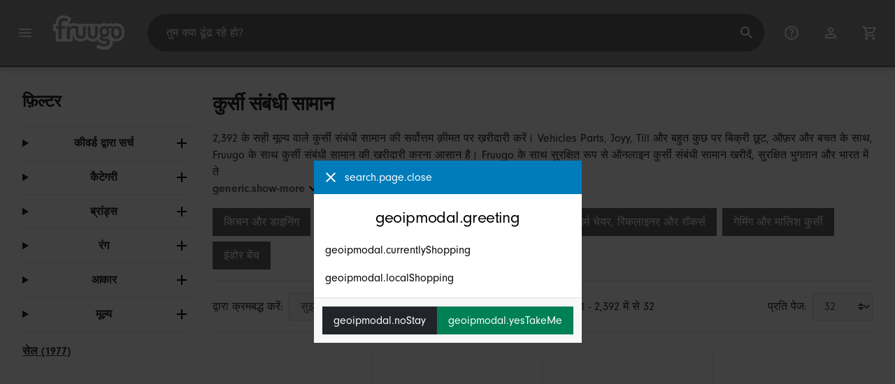

--- FILE ---
content_type: text/html;charset=UTF-8
request_url: https://www.fruugoindia.com/%E0%A4%95%E0%A5%81%E0%A4%B0%E0%A5%8D%E0%A4%B8%E0%A5%80-%E0%A4%B8%E0%A4%82%E0%A4%AC%E0%A4%82%E0%A4%A7%E0%A5%80-%E0%A4%B8%E0%A4%BE%E0%A4%AE%E0%A4%BE%E0%A4%A8/c-WS39452888
body_size: 25574
content:
<!DOCTYPE html>
<html lang="hi" xmlns="http://www.w3.org/1999/xhtml">

<head>
    
    <meta charset="utf-8">
    <meta name="viewport" content="width=device-width, initial-scale=1, shrink-to-fit=no">
    <meta name="format-detection" content="telephone=no">
    <meta http-equiv="X-UA-Compatible" content="IE=edge" />
    
    <title>कुर्सी संबंधी सामान | Fruugo IN</title>
    

    
    <meta name="theme-color" content="#00a9ff">
    <meta name="msapplication-config" content="/marketplace/images/browserconfig.xml">
    <meta name="msapplication-navbutton-color" content="#00a9ff" />
    <meta name="msapplication-starturl" content="/?utm_source=homescreen" />
    <meta name="msapplication-tooltip" content="Fruugo" />
    <link rel="apple-touch-icon" sizes="180x180" href="/marketplace/images/apple-touch-icon.png">
    <link rel="icon" type="image/png" sizes="32x32" href="/marketplace/images/favicon-32x32.png">
    <link rel="icon" type="image/png" sizes="16x16" href="/marketplace/images/favicon-16x16.png">
    <link rel="manifest" href="/marketplace/images/manifest.json">
    <link rel="mask-icon" href="/marketplace/images/safari-pinned-tab.svg" color="#00a9ff">
    <link rel="shortcut icon" href="/marketplace/images/favicon.ico">
    
    

    
    <meta property="og:site_name" content="Fruugo" />
    <meta property="twitter:site" content="@fruugo" />
    <meta name="description" content="2,392 के सही मूल्य वाले कुर्सी संबंधी सामान की सर्वोत्तम क़ीमत पर ख़रीदारी करें। Vehicles Parts, Joyy, Till और बहुत कुछ पर बिक्री छूट, ऑफ़र और बचत के साथ, Fruugo के साथ कुर्सी संबंधी सामान की खरीदारी करना आसान है। Fruugo के साथ सुरक्षित रूप से ऑनलाइन कुर्सी संबंधी सामान खरीदें, सुरक्षित भुगतान और भारत में तेज़ शिपिंग के साथ।"/>

    
    <script async src="https://www.googletagmanager.com/gtag/js?id=G-CRXE6YQPYR"></script>

    
    <link rel="preconnect" href="https://use.typekit.net" crossorigin />
    <link rel="preconnect" href="https://p.typekit.net" crossorigin />
    <link rel="preload" as="style" href="https://use.typekit.net/mvh0dcr.css" />
    <link rel="stylesheet" href="https://use.typekit.net/mvh0dcr.css" media="print" onload="this.media='all'" />
    <noscript>
        <link rel="stylesheet" href="https://use.typekit.net/mvh0dcr.css" />
    </noscript>

    
    <link rel="prefetch" href="/marketplace/i18n/messages_hi-9c1907976f58acd8705a34f3eea5245d.properties" />

    <link rel="stylesheet" href="/marketplace/css/style.bundle-1d680839a1564d09e204109dfa69c1cb.css">
    <link rel="stylesheet" href="/marketplace/css/brand.bundle-1ec96a0cd2844d2efb7c03d9c82fbdf2.css">

    <script>
    var facebookPixelId = "469064754507332";
    if(facebookPixelId){
        !function(f,b,e,v,n,t,s)
        {if(f.fbq)return;n=f.fbq=function(){n.callMethod?
        n.callMethod.apply(n,arguments):n.queue.push(arguments)};
        if(!f._fbq)f._fbq=n;n.push=n;n.loaded=!0;n.version='2.0';
        n.queue=[];t=b.createElement(e);t.async=!0;
        t.src=v;s=b.getElementsByTagName(e)[0];
        s.parentNode.insertBefore(t,s)}(window, document,'script',
        'https://connect.facebook.net/en_US/fbevents.js');
        fbq('consent', 'revoke');
        fbq('init', facebookPixelId);
        fbq('track', 'PageView');
    }
</script>

    
     

    <script>
  var script = document.createElement('script');
  script.async = true;
  script.src = 'https://client.prod.mplat-ppcprotect.com/Gu9AokJa9OuOpNnMwqjuHsHxRplY4uOm3jpzSYO0.js';
  document.head.appendChild(script);
</script>
    
  
  <noscript>
    <img height="1" width="1" style="display:none;" alt=""
      src="https://ct.pinterest.com/v3/?event=init&tid=2619269327093&noscript=1" />
  </noscript>

    
  

    <script>
  function handleImageError(img) {
    if (img.src && 'fetch' in window) {
      fetch("/image/log",
      {
        method: "post",
        body: img.src
      })
    }
    img.onerror = function () {};
    img.src = "/marketplace/images/image-placeholder.png";
  }
</script>

                              <script>!function(e){var n="https://s.go-mpulse.net/boomerang/";if("False"=="True")e.BOOMR_config=e.BOOMR_config||{},e.BOOMR_config.PageParams=e.BOOMR_config.PageParams||{},e.BOOMR_config.PageParams.pci=!0,n="https://s2.go-mpulse.net/boomerang/";if(window.BOOMR_API_key="6X2EQ-LUNC5-3YYNJ-VSTDV-N3E5L",function(){function e(){if(!r){var e=document.createElement("script");e.id="boomr-scr-as",e.src=window.BOOMR.url,e.async=!0,o.appendChild(e),r=!0}}function t(e){r=!0;var n,t,a,i,d=document,O=window;if(window.BOOMR.snippetMethod=e?"if":"i",t=function(e,n){var t=d.createElement("script");t.id=n||"boomr-if-as",t.src=window.BOOMR.url,BOOMR_lstart=(new Date).getTime(),e=e||d.body,e.appendChild(t)},!window.addEventListener&&window.attachEvent&&navigator.userAgent.match(/MSIE [67]\./))return window.BOOMR.snippetMethod="s",void t(o,"boomr-async");a=document.createElement("IFRAME"),a.src="about:blank",a.title="",a.role="presentation",a.loading="eager",i=(a.frameElement||a).style,i.width=0,i.height=0,i.border=0,i.display="none",o.appendChild(a);try{O=a.contentWindow,d=O.document.open()}catch(_){n=document.domain,a.src="javascript:var d=document.open();d.domain='"+n+"';void 0;",O=a.contentWindow,d=O.document.open()}if(n)d._boomrl=function(){this.domain=n,t()},d.write("<bo"+"dy onload='document._boomrl();'>");else if(O._boomrl=function(){t()},O.addEventListener)O.addEventListener("load",O._boomrl,!1);else if(O.attachEvent)O.attachEvent("onload",O._boomrl);d.close()}function a(e){window.BOOMR_onload=e&&e.timeStamp||(new Date).getTime()}if(!window.BOOMR||!window.BOOMR.version&&!window.BOOMR.snippetExecuted){window.BOOMR=window.BOOMR||{},window.BOOMR.snippetStart=(new Date).getTime(),window.BOOMR.snippetExecuted=!0,window.BOOMR.snippetVersion=14,window.BOOMR.url=n+"6X2EQ-LUNC5-3YYNJ-VSTDV-N3E5L";var i=document.currentScript||document.getElementsByTagName("script")[0],o=i.parentNode,r=!1,d=document.createElement("link");if(d.relList&&"function"==typeof d.relList.supports&&d.relList.supports("preload")&&"as"in d)window.BOOMR.snippetMethod="p",d.href=window.BOOMR.url,d.rel="preload",d.as="script",d.addEventListener("load",e),d.addEventListener("error",function(){t(!0)}),setTimeout(function(){if(!r)t(!0)},3e3),BOOMR_lstart=(new Date).getTime(),o.appendChild(d);else t(!1);if(window.addEventListener)window.addEventListener("load",a,!1);else if(window.attachEvent)window.attachEvent("onload",a)}}(),"".length>0)if(e&&"performance"in e&&e.performance&&"function"==typeof e.performance.setResourceTimingBufferSize)e.performance.setResourceTimingBufferSize();!function(){if(BOOMR=e.BOOMR||{},BOOMR.plugins=BOOMR.plugins||{},!BOOMR.plugins.AK){var n=""=="true"?1:0,t="",a="aoijlbqx3tma22lw4mea-f-57010023e-clientnsv4-s.akamaihd.net",i="false"=="true"?2:1,o={"ak.v":"39","ak.cp":"363646","ak.ai":parseInt("227545",10),"ak.ol":"0","ak.cr":9,"ak.ipv":4,"ak.proto":"h2","ak.rid":"6aac0161","ak.r":47605,"ak.a2":n,"ak.m":"a","ak.n":"essl","ak.bpcip":"3.144.149.0","ak.cport":52388,"ak.gh":"23.45.126.206","ak.quicv":"","ak.tlsv":"tls1.3","ak.0rtt":"","ak.0rtt.ed":"","ak.csrc":"-","ak.acc":"","ak.t":"1769399048","ak.ak":"hOBiQwZUYzCg5VSAfCLimQ==jIxe7IrpPhKwz8fh6C/Gm2EETodZ0XPlHNqUYs9IMqoenivzc+NzYARiVV8K7RCSfeu6Ix1IC5jCckZyGBv09oM8ZZ74XhBZa0Mc1UU/gs9uqoRF0oGiH6aQ2xGiUoebXVE5Sef1W6t9pngW7D39uTABtCZaTxiZjj3dAdgAtIyfzWsSxx1fUQ6JhkEvYxFiTLltB5j0JHid64kDR3T3TbAaGGtFzYCT6/7FiQMvoipEcHsax+jHlOsJ7kXVEckgunWnls4sw/AoZXN9wsIBTbB6k28v7nIDWXSO05PIbqCTXeX/Ixfah2P8RjW6g/razOUjNQZ0f4oz3hsMXpMUP3hlCbdS9HN/A1Yz2bVSHFFBJho4DLtnoVboRvqNkRDYA4MDjX1sMxbgQgNE7QpaNlBpDsl7p4M5Qk23FzcMYAI=","ak.pv":"81","ak.dpoabenc":"","ak.tf":i};if(""!==t)o["ak.ruds"]=t;var r={i:!1,av:function(n){var t="http.initiator";if(n&&(!n[t]||"spa_hard"===n[t]))o["ak.feo"]=void 0!==e.aFeoApplied?1:0,BOOMR.addVar(o)},rv:function(){var e=["ak.bpcip","ak.cport","ak.cr","ak.csrc","ak.gh","ak.ipv","ak.m","ak.n","ak.ol","ak.proto","ak.quicv","ak.tlsv","ak.0rtt","ak.0rtt.ed","ak.r","ak.acc","ak.t","ak.tf"];BOOMR.removeVar(e)}};BOOMR.plugins.AK={akVars:o,akDNSPreFetchDomain:a,init:function(){if(!r.i){var e=BOOMR.subscribe;e("before_beacon",r.av,null,null),e("onbeacon",r.rv,null,null),r.i=!0}return this},is_complete:function(){return!0}}}}()}(window);</script></head>

<body dir="ltr" data-klarna-placements="false">
    <nav class="skip-links" aria-label="Skip to links">
  <ul>
    <li><a href="#main">सामग्री पर जाएं</a></li>

    <li>
      <a href="#product-results">उत्पादों पर जाएं</a>
    </li>
  </ul>
</nav>

    
  <header class="header">
    <div class="d-flex align-items-center">
      <button type="button" title="मुख्य मेनू" class="button-icon header-icon menu-button js-open-main-menu">
        <svg class="icon" width="24" height="24"><use href="/marketplace/images/sprite-icon-956d62e8f67111136309ec40a6f0b5af.svg#menu"></use></svg>
      </button>
      <a href="/"><img src="/marketplace/images/logo.svg" class="logo" width="60" height="35" alt="Fruugo" /></a>
    </div>
    <dialog class="search-bar js-search-bar">
      <form class="search-bar-controls js-search-bar-form" action="/search/" role="search">
        <button type="button" class="search-bar-close button-icon header-icon clear js-close-search-bar">
          <svg class="icon" width="20" height="20"><use href="/marketplace/images/sprite-icon-956d62e8f67111136309ec40a6f0b5af.svg#back-arrow"></use></svg>
        </button>
        <input 
          type="search"
          name="q"
          class="search-bar-input js-search-bar-input"
          placeholder="तुम क्या ढूंढ रहे हो?"
          value=""
          autocomplete="off"
          autocapitalize="off" 
          minlength="2"
          required />
        <button type="submit" title="खोजें" class="button-icon header-icon">
          <svg class="icon" width="24" height="24"><use href="/marketplace/images/sprite-icon-956d62e8f67111136309ec40a6f0b5af.svg#search"></use></svg>
        </button>
        
      </form>
      <section class="search-bar-suggestions">
        <ul class="list-unstyled js-search-recommendations"></ul>
        <ul class="list-unstyled">
          <li>
            <button type="button" class="js-open-category-selection">
              <svg class="icon" width="20" height="20">
                <use href="/marketplace/images/sprite-icon-956d62e8f67111136309ec40a6f0b5af.svg#grid"></use>
              </svg>
              <span>विभाग के अनुसार खरीदारी करें</span>
            </button>
          </li>
        </ul>
      </section>
    </dialog>
    <ul class="search-bar-links d-flex m-0 p-0 list-unstyled">
      <li>
        <a href="/help" title="सहायता केंद्र" class="header-icon">
          <svg class="icon" width="24" height="24"><use href="/marketplace/images/sprite-icon-956d62e8f67111136309ec40a6f0b5af.svg#help"></use></svg>
        </a>
      </li>
      <li>
        <a href="/account" title="खाता" class="header-icon">
          <svg class="icon" width="24" height="24"><use href="/marketplace/images/sprite-icon-956d62e8f67111136309ec40a6f0b5af.svg#account"></use></svg>
        </a>
      </li>
      <li>
        <a href="/cart" title="कार्ट" class="header-icon position-relative">
          <i class="counter js-cart-counter d-none">0</i>
          <svg class="icon" width="24" height="24"><use href="/marketplace/images/sprite-icon-956d62e8f67111136309ec40a6f0b5af.svg#cart"></use></svg>
        </a>
      </li>
      <li class="d-md-none">
        <button type="button" title="खोजें" class="button-icon header-icon js-open-search-bar">
          <svg class="icon" width="24" height="24"><use href="/marketplace/images/sprite-icon-956d62e8f67111136309ec40a6f0b5af.svg#search"></use></svg>
        </button>
      </li>
    </ul>
  </header>

    <div class="main-container">
        <main id="main" role="main">
    <div class="container Search pt-16 pt-md-24 pt-lg-32">
        <!-- Main Body -->
        <div class="search-page-wrapper d-flex">
            <div class="sidebar">
    <div class="sidebar-container">
        <div class="sidebar-header">
            <h2>फ़िल्टर </h2>
            <button type="button" class="d-md-none btn btn-close" aria-label="Close">
                <svg class="icon" aria-hidden="true"><use href="/marketplace/images/sprite-icon.svg#close"></use></svg>
            </button>
        </div>
        <div class="sidebar-body">
            <ul class="accordion-group">
                    
  <li>
    <details class="accordion">
      <summary><h5 class="accordion-title">कीवर्ड द्वारा सर्च</h5></summary>
      <div class="accordion-content">
        <form method="GET" action="/search/">
          <label for="keywordSearch" class="sr-only">कीवर्ड द्वारा सर्च</label>
          <input type="search" id="keywordSearch" name="q" class="form-control" value=""/>
          
          
          <div class="d-flex justify-content-between mt-8">
            <button type="submit" class="btn btn-secondary">जमा करें</button>
            
          </div>
        </form>
      </div>
    </details>
  </li>

                    
    <li>
      <details class="accordion">
        <summary><h5 class="accordion-title">कैटेगरी</h5></summary>
        <div class="accordion-content">
          <ul class="list-unstyled">
            <li class="facet">
              <a href="/search?wscat=WS39452888&amp;whcat=8206">
                <span>
                  हैंगिंग चेयर रिप्लेसमेंट पुर्जे
                  <span class="text-muted" aria-label="2,392 वस्तुएं">(2392)</span>
                </span>
              </a>
            </li>
            
          </ul>
        </div>
      </details>
    </li>

                    
    <li>
      <details class="accordion">
        <summary><h5 class="accordion-title">ब्रांड्स</h5></summary>
        <div class="accordion-content">
          <ul class="list-unstyled">
            <li class="facet">
              <a href="/search?wscat=WS39452888&amp;brand=Amyi">
                <span>
                  Amyi
                  <span class="text-muted" aria-label="6 वस्तुएं">(6)</span>
                </span>
              </a>
            </li>
            <li class="facet">
              <a href="/search?wscat=WS39452888&amp;brand=Dangtu+Huimang+Jiancai+Shangmao+Youxian+Gongsi">
                <span>
                  Dangtu Huimang Jiancai Shangmao Youxian Gongsi
                  <span class="text-muted" aria-label="1 वस्तुएं">(1)</span>
                </span>
              </a>
            </li>
            <li class="facet">
              <a href="/search?wscat=WS39452888&amp;brand=Elrachen">
                <span>
                  Elrachen
                  <span class="text-muted" aria-label="2 वस्तुएं">(2)</span>
                </span>
              </a>
            </li>
            <li class="facet">
              <a href="/search?wscat=WS39452888&amp;brand=Elsavct">
                <span>
                  Elsavct
                  <span class="text-muted" aria-label="2 वस्तुएं">(2)</span>
                </span>
              </a>
            </li>
            <li class="facet">
              <a href="/search?wscat=WS39452888&amp;brand=Fsu">
                <span>
                  Fsu
                  <span class="text-muted" aria-label="1 वस्तुएं">(1)</span>
                </span>
              </a>
            </li>
            <li class="facet">
              <a href="/search?wscat=WS39452888&amp;brand=Guangzhou+Li%27an+Trading+Co.%2C+Ltd">
                <span>
                  Guangzhou Li&#39;an Trading Co., Ltd
                  <span class="text-muted" aria-label="1 वस्तुएं">(1)</span>
                </span>
              </a>
            </li>
            <li class="facet">
              <a href="/search?wscat=WS39452888&amp;brand=Guangzhou+Pingji+Trading+Co.%2C+Ltd.">
                <span>
                  Guangzhou Pingji Trading Co., Ltd.
                  <span class="text-muted" aria-label="1 वस्तुएं">(1)</span>
                </span>
              </a>
            </li>
            <li class="facet">
              <a href="/search?wscat=WS39452888&amp;brand=Guangzhou+Xianan+Trading+Co.%2C+Ltd">
                <span>
                  Guangzhou Xianan Trading Co., Ltd
                  <span class="text-muted" aria-label="1 वस्तुएं">(1)</span>
                </span>
              </a>
            </li>
            <li class="facet">
              <a href="/search?wscat=WS39452888&amp;brand=Haikou+Wang+Zhiqi+Trading">
                <span>
                  Haikou Wang Zhiqi Trading
                  <span class="text-muted" aria-label="1 वस्तुएं">(1)</span>
                </span>
              </a>
            </li>
            <li class="facet">
              <a href="/search?wscat=WS39452888&amp;brand=Joyy">
                <span>
                  Joyy
                  <span class="text-muted" aria-label="7 वस्तुएं">(7)</span>
                </span>
              </a>
            </li>
            <li class="facet">
              <a href="/search?wscat=WS39452888&amp;brand=Shantou+Centure+Network+Technology+Co.%2C+Ltd.+Vendo">
                <span>
                  Shantou Centure Network Technology Co., Ltd. Vendo
                  <span class="text-muted" aria-label="1 वस्तुएं">(1)</span>
                </span>
              </a>
            </li>
            <li class="facet">
              <a href="/search?wscat=WS39452888&amp;brand=Swhyv">
                <span>
                  Swhyv
                  <span class="text-muted" aria-label="1 वस्तुएं">(1)</span>
                </span>
              </a>
            </li>
            <li class="facet">
              <a href="/search?wscat=WS39452888&amp;brand=Till">
                <span>
                  Till
                  <span class="text-muted" aria-label="7 वस्तुएं">(7)</span>
                </span>
              </a>
            </li>
            <li class="facet">
              <a href="/search?wscat=WS39452888&amp;brand=Unbranded">
                <span>
                  Unbranded
                  <span class="text-muted" aria-label="2,311 वस्तुएं">(2311)</span>
                </span>
              </a>
            </li>
            <li class="facet">
              <a href="/search?wscat=WS39452888&amp;brand=Vehicles+Parts">
                <span>
                  Vehicles Parts
                  <span class="text-muted" aria-label="8 वस्तुएं">(8)</span>
                </span>
              </a>
            </li>
            <li class="facet">
              <a href="/search?wscat=WS39452888&amp;brand=Viewleaf">
                <span>
                  Viewleaf
                  <span class="text-muted" aria-label="3 वस्तुएं">(3)</span>
                </span>
              </a>
            </li>
            <li class="facet">
              <a href="/search?wscat=WS39452888&amp;brand=Winomo">
                <span>
                  Winomo
                  <span class="text-muted" aria-label="3 वस्तुएं">(3)</span>
                </span>
              </a>
            </li>
            <li class="facet">
              <a href="/search?wscat=WS39452888&amp;brand=Wonderful">
                <span>
                  Wonderful
                  <span class="text-muted" aria-label="2 वस्तुएं">(2)</span>
                </span>
              </a>
            </li>
            <li class="facet">
              <a href="/search?wscat=WS39452888&amp;brand=Wuqiao+Ruohong+Trading+Co.%2C+Ltd.">
                <span>
                  Wuqiao Ruohong Trading Co., Ltd.
                  <span class="text-muted" aria-label="3 वस्तुएं">(3)</span>
                </span>
              </a>
            </li>
            <li class="facet">
              <a href="/search?wscat=WS39452888&amp;brand=unbrand">
                <span>
                  unbrand
                  <span class="text-muted" aria-label="29 वस्तुएं">(29)</span>
                </span>
              </a>
            </li>
            
          </ul>
        </div>
      </details>
    </li>

                    
                        
    

                    
                        
    

                    
                        
    <li>
      <details class="accordion">
        <summary><h5 class="accordion-title">रंग</h5></summary>
        <div class="accordion-content">
          <ul class="list-unstyled">
            <li class="facet">
              <a href="/search?wscat=WS39452888&amp;attr=1:Black">
                <span>
                  Black
                  <span class="text-muted" aria-label="157 वस्तुएं">(157)</span>
                </span>
              </a>
            </li>
            <li class="facet">
              <a href="/search?wscat=WS39452888&amp;attr=1:Silver">
                <span>
                  Silver
                  <span class="text-muted" aria-label="118 वस्तुएं">(118)</span>
                </span>
              </a>
            </li>
            <li class="facet">
              <a href="/search?wscat=WS39452888&amp;attr=1:Khaki">
                <span>
                  Khaki
                  <span class="text-muted" aria-label="93 वस्तुएं">(93)</span>
                </span>
              </a>
            </li>
            <li class="facet">
              <a href="/search?wscat=WS39452888&amp;attr=1:Multicolor">
                <span>
                  Multicolor
                  <span class="text-muted" aria-label="80 वस्तुएं">(80)</span>
                </span>
              </a>
            </li>
            <li class="facet">
              <a href="/search?wscat=WS39452888&amp;attr=1:Coffee">
                <span>
                  Coffee
                  <span class="text-muted" aria-label="47 वस्तुएं">(47)</span>
                </span>
              </a>
            </li>
            <li class="facet">
              <a href="/search?wscat=WS39452888&amp;attr=1:Beige">
                <span>
                  Beige
                  <span class="text-muted" aria-label="37 वस्तुएं">(37)</span>
                </span>
              </a>
            </li>
            <li class="facet">
              <a href="/search?wscat=WS39452888&amp;attr=1:White">
                <span>
                  White
                  <span class="text-muted" aria-label="36 वस्तुएं">(36)</span>
                </span>
              </a>
            </li>
            <li class="facet">
              <a href="/search?wscat=WS39452888&amp;attr=1:Blue">
                <span>
                  Blue
                  <span class="text-muted" aria-label="30 वस्तुएं">(30)</span>
                </span>
              </a>
            </li>
            <li class="facet">
              <a href="/search?wscat=WS39452888&amp;attr=1:Green">
                <span>
                  Green
                  <span class="text-muted" aria-label="29 वस्तुएं">(29)</span>
                </span>
              </a>
            </li>
            <li class="facet">
              <a href="/search?wscat=WS39452888&amp;attr=1:Grey">
                <span>
                  Grey
                  <span class="text-muted" aria-label="21 वस्तुएं">(21)</span>
                </span>
              </a>
            </li>
            <li class="facet">
              <a href="/search?wscat=WS39452888&amp;attr=1:Black - 115cm x 190cm">
                <span>
                  Black - 115cm x 190cm
                  <span class="text-muted" aria-label="19 वस्तुएं">(19)</span>
                </span>
              </a>
            </li>
            <li class="facet">
              <a href="/search?wscat=WS39452888&amp;attr=1:Black - 200cm x 231cm">
                <span>
                  Black - 200cm x 231cm
                  <span class="text-muted" aria-label="19 वस्तुएं">(19)</span>
                </span>
              </a>
            </li>
            <li class="facet">
              <a href="/search?wscat=WS39452888&amp;attr=1:Grey - 115cm x 190cm">
                <span>
                  Grey - 115cm x 190cm
                  <span class="text-muted" aria-label="19 वस्तुएं">(19)</span>
                </span>
              </a>
            </li>
            <li class="facet">
              <a href="/search?wscat=WS39452888&amp;attr=1:Grey - 200cm x 231cm">
                <span>
                  Grey - 200cm x 231cm
                  <span class="text-muted" aria-label="19 वस्तुएं">(19)</span>
                </span>
              </a>
            </li>
            <li class="facet">
              <a href="/search?wscat=WS39452888&amp;attr=1:Khaki - 115cm x 190cm">
                <span>
                  Khaki - 115cm x 190cm
                  <span class="text-muted" aria-label="19 वस्तुएं">(19)</span>
                </span>
              </a>
            </li>
            <li class="facet">
              <a href="/search?wscat=WS39452888&amp;attr=1:Khaki - 200cm x 231cm">
                <span>
                  Khaki - 200cm x 231cm
                  <span class="text-muted" aria-label="19 वस्तुएं">(19)</span>
                </span>
              </a>
            </li>
            <li class="facet">
              <a href="/search?wscat=WS39452888&amp;attr=1:2 PCS">
                <span>
                  2 PCS
                  <span class="text-muted" aria-label="18 वस्तुएं">(18)</span>
                </span>
              </a>
            </li>
            <li class="facet">
              <a href="/search?wscat=WS39452888&amp;attr=1:Assorted Color">
                <span>
                  Assorted Color
                  <span class="text-muted" aria-label="18 वस्तुएं">(18)</span>
                </span>
              </a>
            </li>
            <li class="facet">
              <a href="/search?wscat=WS39452888&amp;attr=1:1 PCS">
                <span>
                  1 PCS
                  <span class="text-muted" aria-label="17 वस्तुएं">(17)</span>
                </span>
              </a>
            </li>
            <li class="facet">
              <a href="/search?wscat=WS39452888&amp;attr=1:Light Brown">
                <span>
                  Light Brown
                  <span class="text-muted" aria-label="17 वस्तुएं">(17)</span>
                </span>
              </a>
            </li>
            
          </ul>
        </div>
      </details>
    </li>

                    
                        
    <li>
      <details class="accordion">
        <summary><h5 class="accordion-title">आकार</h5></summary>
        <div class="accordion-content">
          <ul class="list-unstyled">
            <li class="facet">
              <a href="/search?wscat=WS39452888&amp;attr=2:29.5x29.5cm">
                <span>
                  29.5x29.5cm
                  <span class="text-muted" aria-label="33 वस्तुएं">(33)</span>
                </span>
              </a>
            </li>
            <li class="facet">
              <a href="/search?wscat=WS39452888&amp;attr=2:41.50X0.70X0.70CM">
                <span>
                  41.50X0.70X0.70CM
                  <span class="text-muted" aria-label="29 वस्तुएं">(29)</span>
                </span>
              </a>
            </li>
            <li class="facet">
              <a href="/search?wscat=WS39452888&amp;attr=2:29.50X29.50X2.00CM">
                <span>
                  29.50X29.50X2.00CM
                  <span class="text-muted" aria-label="21 वस्तुएं">(21)</span>
                </span>
              </a>
            </li>
            <li class="facet">
              <a href="/search?wscat=WS39452888&amp;attr=2:12.60X6.20X0.50CM">
                <span>
                  12.60X6.20X0.50CM
                  <span class="text-muted" aria-label="16 वस्तुएं">(16)</span>
                </span>
              </a>
            </li>
            <li class="facet">
              <a href="/search?wscat=WS39452888&amp;attr=2:10.60X3.90X3.90CM">
                <span>
                  10.60X3.90X3.90CM
                  <span class="text-muted" aria-label="14 वस्तुएं">(14)</span>
                </span>
              </a>
            </li>
            <li class="facet">
              <a href="/search?wscat=WS39452888&amp;attr=2:14x3.5cm">
                <span>
                  14x3.5cm
                  <span class="text-muted" aria-label="14 वस्तुएं">(14)</span>
                </span>
              </a>
            </li>
            <li class="facet">
              <a href="/search?wscat=WS39452888&amp;attr=2:29.00X29.00X2.00CM">
                <span>
                  29.00X29.00X2.00CM
                  <span class="text-muted" aria-label="14 वस्तुएं">(14)</span>
                </span>
              </a>
            </li>
            <li class="facet">
              <a href="/search?wscat=WS39452888&amp;attr=2:7.10X1.50X1.50CM">
                <span>
                  7.10X1.50X1.50CM
                  <span class="text-muted" aria-label="13 वस्तुएं">(13)</span>
                </span>
              </a>
            </li>
            <li class="facet">
              <a href="/search?wscat=WS39452888&amp;attr=2:44x42cm">
                <span>
                  44x42cm
                  <span class="text-muted" aria-label="12 वस्तुएं">(12)</span>
                </span>
              </a>
            </li>
            <li class="facet">
              <a href="/search?wscat=WS39452888&amp;attr=2:48.00X38.00X0.20CM">
                <span>
                  48.00X38.00X0.20CM
                  <span class="text-muted" aria-label="12 वस्तुएं">(12)</span>
                </span>
              </a>
            </li>
            <li class="facet">
              <a href="/search?wscat=WS39452888&amp;attr=2:44.00X42.00X2.00CM">
                <span>
                  44.00X42.00X2.00CM
                  <span class="text-muted" aria-label="8 वस्तुएं">(8)</span>
                </span>
              </a>
            </li>
            <li class="facet">
              <a href="/search?wscat=WS39452888&amp;attr=2:6.30X5.50X2.40CM">
                <span>
                  6.30X5.50X2.40CM
                  <span class="text-muted" aria-label="8 वस्तुएं">(8)</span>
                </span>
              </a>
            </li>
            <li class="facet">
              <a href="/search?wscat=WS39452888&amp;attr=2:35x35cm">
                <span>
                  35x35cm
                  <span class="text-muted" aria-label="7 वस्तुएं">(7)</span>
                </span>
              </a>
            </li>
            <li class="facet">
              <a href="/search?wscat=WS39452888&amp;attr=2:5.50X5.50X2.00CM">
                <span>
                  5.50X5.50X2.00CM
                  <span class="text-muted" aria-label="7 वस्तुएं">(7)</span>
                </span>
              </a>
            </li>
            <li class="facet">
              <a href="/search?wscat=WS39452888&amp;attr=2:115*190cm">
                <span>
                  115*190cm
                  <span class="text-muted" aria-label="6 वस्तुएं">(6)</span>
                </span>
              </a>
            </li>
            <li class="facet">
              <a href="/search?wscat=WS39452888&amp;attr=2:230*200cm">
                <span>
                  230*200cm
                  <span class="text-muted" aria-label="6 वस्तुएं">(6)</span>
                </span>
              </a>
            </li>
            <li class="facet">
              <a href="/search?wscat=WS39452888&amp;attr=2:4.5X1.5CM">
                <span>
                  4.5X1.5CM
                  <span class="text-muted" aria-label="6 वस्तुएं">(6)</span>
                </span>
              </a>
            </li>
            <li class="facet">
              <a href="/search?wscat=WS39452888&amp;attr=2:8.50X8.50X1.50CM">
                <span>
                  8.50X8.50X1.50CM
                  <span class="text-muted" aria-label="6 वस्तुएं">(6)</span>
                </span>
              </a>
            </li>
            <li class="facet">
              <a href="/search?wscat=WS39452888&amp;attr=2:160.00X43.00X0.50CM">
                <span>
                  160.00X43.00X0.50CM
                  <span class="text-muted" aria-label="5 वस्तुएं">(5)</span>
                </span>
              </a>
            </li>
            <li class="facet">
              <a href="/search?wscat=WS39452888&amp;attr=2:164*114*15CM">
                <span>
                  164*114*15CM
                  <span class="text-muted" aria-label="5 वस्तुएं">(5)</span>
                </span>
              </a>
            </li>
            
          </ul>
        </div>
      </details>
    </li>

                    
                    
    <li>
      <details class="accordion">
        <summary><h5 class="accordion-title">मूल्य</h5></summary>
        <div class="accordion-content">
          <ul class="list-unstyled">
            <li class="facet">
              <a href="/search?wscat=WS39452888&amp;prto=1000">
                        <span>
                            ₹1,000 से कम
                            <span class="text-muted">(283)</span>
                        </span>
                
              </a>
            </li>
            <li class="facet">
              <a href="/search?wscat=WS39452888&amp;prfrom=1000&amp;prto=3000">
                        <span>
                            ₹1,000 से ₹3,000
                            <span class="text-muted">(1380)</span>
                        </span>
                
              </a>
            </li>
            <li class="facet">
              <a href="/search?wscat=WS39452888&amp;prfrom=3000&amp;prto=5000">
                        <span>
                            ₹3,000 से ₹5,000
                            <span class="text-muted">(419)</span>
                        </span>
                
              </a>
            </li>
            <li class="facet">
              <a href="/search?wscat=WS39452888&amp;prfrom=5000&amp;prto=10000">
                        <span>
                            ₹5,000 से ₹10,000
                            <span class="text-muted">(220)</span>
                        </span>
                
              </a>
            </li>
            <li class="facet">
              <a href="/search?wscat=WS39452888&amp;prfrom=10000&amp;prto=30000">
                        <span>
                            ₹10,000 से ₹30,000
                            <span class="text-muted">(90)</span>
                        </span>
                
              </a>
            </li>
            <li class="facet">
              <a href="/search?wscat=WS39452888&amp;prfrom=30000&amp;prto=50000">
                        <span>
                            ₹30,000 से ₹50,000
                            <span class="text-muted">(2)</span>
                        </span>
                
              </a>
            </li>
          </ul>
          <form method="POST" action="/searchPriceFilter?wscat=WS39452888">
            <div class="input-group">
              <label class="sr-only" for="priceFrom">From</label>
              <input id="priceFrom" type="number" min="0" name="from" class="price-input form-control" placeholder="से" value="" />
              <label class="sr-only" for="priceTo">To</label>
              <input id="priceTo" type="number" min="0" name="to" class="price-input form-control" placeholder="के लिए" value="" />
            </div>
            <div class="d-flex justify-content-between mt-8">
              <button type="submit" class="btn btn-secondary">जमा करें</button>
              
            </div>
          </form>
        </div>
      </details>
    </li>

                    
    <li class="facet py-0 py-md-16">
        <a class="font-weight-bold text-danger" href="/search?wscat=WS39452888&amp;disc=true">
            <span>सेल (1977)</span>
        </a>
        
        
                </ul>
        </div>
    </div>
</div>

            <!-- Main Content-->
            <div class="d-flex flex-column product-grid-wrapper">
                <div class="ListingHeader">
  <h1 class="mb-8 mb-md-16">
    
    कुर्सी संबंधी सामान
  </h1>
  <p class="js-read-more" data-lines-to-clamp="2">2,392 के सही मूल्य वाले कुर्सी संबंधी सामान की सर्वोत्तम क़ीमत पर ख़रीदारी करें। Vehicles Parts, Joyy, Till और बहुत कुछ पर बिक्री छूट, ऑफ़र और बचत के साथ, Fruugo के साथ कुर्सी संबंधी सामान की खरीदारी करना आसान है। Fruugo के साथ सुरक्षित रूप से ऑनलाइन कुर्सी संबंधी सामान खरीदें, सुरक्षित भुगतान और भारत में तेज़ शिपिंग के साथ।</p>
  <section>
    <div class="link-row">
      <a class="tag" href="/कुर्सियाँ-बेंच-और-स्टूल-किचन-और-डाइनिंग/c-ws90138379" aria-label="के लिए परिणाम फ़िल्टर करें किचन और डाइनिंग">किचन और डाइनिंग</a><a class="tag" href="/कुर्सियाँ-बेंच-और-स्टूल-बीन-बैग-गेमिंग-और-हैंगिंग/c-ws34752472" aria-label="के लिए परिणाम फ़िल्टर करें बीन बैग, गेमिंग और हैंगिंग">बीन बैग, गेमिंग और हैंगिंग</a><a class="tag" href="/कुर्सियाँ-बेंच-और-स्टूल-फोल्डिंग-चेयर-और-स्टूल/c-ws40615230" aria-label="के लिए परिणाम फ़िल्टर करें फोल्डिंग चेयर और स्टूल">फोल्डिंग चेयर और स्टूल</a><a class="tag" href="/कुर्सियाँ-बेंच-और-स्टूल-आर्म-चेयर-रिकलाइनर-और-रॉकर्स/c-ws22280510" aria-label="के लिए परिणाम फ़िल्टर करें आर्म चेयर, रिकलाइनर और रॉकर्स">आर्म चेयर, रिकलाइनर और रॉकर्स</a><a class="tag" href="/कुर्सियाँ-बेंच-और-स्टूल-गेमिंग-और-मालिश-कुर्सी/c-ws44853413" aria-label="के लिए परिणाम फ़िल्टर करें गेमिंग और मालिश कुर्सी">गेमिंग और मालिश कुर्सी</a><a class="tag" href="/कुर्सियाँ-बेंच-और-स्टूल-इंडोर-बेंच/c-ws26060453" aria-label="के लिए परिणाम फ़िल्टर करें इंडोर बेंच">इंडोर बेंच</a>
    </div>
  </section>
</div>

                <div class="sort-utils border-bottom py-16 mb-32 d-flex flex-column flex-sm-row">
  <div class="d-flex justify-content-between align-items-center mb-8 mb-sm-0">
    <div class="mobile-filters custom-select w-auto d-block d-md-none">फ़िल्टर </div>
    <div class="d-flex flex-row sort-by">
      <label class="d-none d-md-flex" for="sort-by">द्वारा क्रमबद्ध करें: </label>
      <select id="sort-by" class="custom-select">
          
              
              <option value="/कुर्सी-संबंधी-सामान/c-WS39452888" selected="selected">सुझाया गया</option>
              <option value="/कुर्सी-संबंधी-सामान/c-WS39452888?sorting=bestsellingdesc">सबसे ज़्यादा बिकने वाला (ग्लोबल)</option>
              <option value="/कुर्सी-संबंधी-सामान/c-WS39452888?sorting=recencydesc">लिस्ट में नया-नया शामिल</option>
          
              <option disabled>----------</option>
              <option value="/कुर्सी-संबंधी-सामान/c-WS39452888?sorting=prasc">कीमत (सबसे कम)</option>
          
              <option disabled>----------</option>
              <option value="/कुर्सी-संबंधी-सामान/c-WS39452888?sorting=nameasc">प्रॉडक्ट का नाम (A-Z क्रम में)</option>
              <option value="/कुर्सी-संबंधी-सामान/c-WS39452888?sorting=brandasc">प्रोडक्ट ब्रांड (A-Z क्रम में)</option>
          
      </select>
    </div>
  </div>
  <div class="d-flex justify-content-end align-items-center flex-grow-1">
    <div 
        class="flex-grow-1 text-left text-sm-center" 
        aria-label="आप वर्तमान में 2,392 में से 1-32 परिणाम देख रहे हैं"
    >1 - 2,392 में से 32</div>
    <div class="d-flex flex-row">
      <label class="d-none d-md-flex" for="page-size">प्रति पेज: </label>
      <select id="page-size" class="custom-select">
          <option value="/कुर्सी-संबंधी-सामान/c-WS39452888" selected="selected">32</option>
          <option value="/कुर्सी-संबंधी-सामान/c-WS39452888?pageSize=64">64</option>
          <option value="/कुर्सी-संबंधी-सामान/c-WS39452888?pageSize=88">88</option>
          <option value="/कुर्सी-संबंधी-सामान/c-WS39452888?pageSize=128">128</option>
      </select>
  </div>
  </div>
</div>

                <div class="products-list row" id="product-results" data-name="categoryकुर्सी संबंधी सामान" data-list-id="webshop_category_page" data-list-name="Webshop Category Page" data-list-category="Chair Accessories">
                    
                        <div
    class="col-6 col-lg-4 col-xl-3 product-item"
    data-category="Furniture"
    data-name="Impact Resistant Front Mount Distributor for Ford Tractors 8N 9N 2N Heavy Duty Metal Replacement Part"
    data-product-id="403968550"
    data-price="6890.00"
    data-eur-price="69.00"
    data-discount="6900.00"
>
    <a href="/impact-resistant-front-mount-distributor-for-ford-tractors-8n-9n-2n-heavy-duty-metal-replacement-part/p-403968550">
        <div class="product-item-image-container">
          <img  
            src="https://img.fruugo.com/product/0/19/2093470190_0340_0340.jpg" 
            onerror="handleImageError(this)"
            loading="lazy"
            aria-hidden="true">
        </div>
        <div class="product-item-details">
            <div class="description-wrapper">
                <span class="description" aria-label="Iskunkestävä etukiinnitysjakaja Ford-traktoreille 8N 9N 2N raskas metallinen varaosa के विवरण पृष्ठ पर जाएं">Iskunkestävä etukiinnitysjakaja Ford-traktoreille 8N 9N 2N raskas metallinen varaosa</span>
                
            </div>
            <div class="price-wrapper">
                <span class="price">₹6,890.00</span>
                <span class="price-discount">बचत करें ₹6,900.00</span>
                <span class="text-muted normal-price">RRP: ₹13,790.00</span>
            </div>
        </div>
    </a>
</div>
                    
                        <div
    class="col-6 col-lg-4 col-xl-3 product-item"
    data-category="Furniture"
    data-name="Swivel Chair Base Furniture Turntable for Recliner Chair Black"
    data-product-id="444676823"
    data-price="1024.00"
    data-eur-price="9.95"
    data-discount="225.00"
>
    <a href="/swivel-chair-base-furniture-turntable-for-recliner-chair-black/p-444676823">
        <div class="product-item-image-container">
          <img  
            src="https://img.fruugo.com/product/0/06/2295633060_0340_0340.jpg" 
            onerror="handleImageError(this)"
            loading="lazy"
            aria-hidden="true">
        </div>
        <div class="product-item-details">
            <div class="description-wrapper">
                <span class="description" aria-label="Pyörivä tuolin jalusta, kaluste, pyörivä soitin, nojatuoli, musta के विवरण पृष्ठ पर जाएं">Pyörivä tuolin jalusta, kaluste, pyörivä soitin, nojatuoli, musta</span>
                
            </div>
            <div class="price-wrapper">
                <span class="price">₹1,024.00</span>
                <span class="price-discount">बचत करें ₹225.00</span>
                <span class="text-muted normal-price">RRP: ₹1,249.00</span>
            </div>
        </div>
    </a>
</div>
                    
                        <div
    class="col-6 col-lg-4 col-xl-3 product-item"
    data-category="Furniture"
    data-name="Bar Stool Seat Replacement Wooden Stool Round Seat for Black Wood"
    data-product-id="445030538"
    data-price="2899.00"
    data-eur-price="26.95"
    data-discount="1500.00"
>
    <a href="/bar-stool-seat-replacement-wooden-stool-round-seat-for-black-wood/p-445030538">
        <div class="product-item-image-container">
          <img  
            src="https://img.fruugo.com/product/0/33/2297062330_0340_0340.jpg" 
            onerror="handleImageError(this)"
            loading="lazy"
            aria-hidden="true">
        </div>
        <div class="product-item-details">
            <div class="description-wrapper">
                <span class="description" aria-label="Baarijakkaran istuimen vaihto puinen jakkara pyöreä istuin mustalle puulle के विवरण पृष्ठ पर जाएं">Baarijakkaran istuimen vaihto puinen jakkara pyöreä istuin mustalle puulle</span>
                
            </div>
            <div class="price-wrapper">
                <span class="price">₹2,899.00</span>
                <span class="price-discount">बचत करें ₹1,500.00</span>
                <span class="text-muted normal-price">RRP: ₹4,399.00</span>
            </div>
        </div>
    </a>
</div>
                    
                        <div
    class="col-6 col-lg-4 col-xl-3 product-item"
    data-category="Furniture"
    data-name="Indian headdress headband for native American costume Indian feathers Halloween costume adult headband Feather Headpiece Fashion Elegant Flapper Headb"
    data-product-id="384479058"
    data-price="1649.00"
    data-eur-price="14.95"
>
    <a href="/indian-headdress-headband-for-native-american-costume-indian-feathers-halloween-costume-adult-headband-feather-headpiece-fashion-elegant-flapper-headb/p-384479058">
        <div class="product-item-image-container">
          <img  
            src="https://img.fruugo.com/product/3/47/2017260473_0340_0340.jpg" 
            onerror="handleImageError(this)"
            loading="lazy"
            aria-hidden="true">
        </div>
        <div class="product-item-details">
            <div class="description-wrapper">
                <span class="description" aria-label="Intialainen päähine pääpanta intiaanipukuun Intialaiset höyhenet Halloween-puku aikuisten pääpanta Höyhen päähine Muoti tyylikäs läppä pää के विवरण पृष्ठ पर जाएं">Intialainen päähine pääpanta intiaanipukuun Intialaiset höyhenet Halloween-puku aikuisten pääpanta Höyhen päähine Muoti tyylikäs läppä pää</span>
                
            </div>
            <div class="price-wrapper">
                <span class="price">₹1,649.00</span>
                
                
            </div>
        </div>
    </a>
</div>
                    
                        <div
    class="col-6 col-lg-4 col-xl-3 product-item"
    data-category="Furniture"
    data-name="10-Pack Wind Chime Parts and Hooks for Hanging"
    data-product-id="357320675"
    data-price="724.00"
    data-eur-price="6.95"
    data-discount="1375.00"
>
    <a href="/10-pack-wind-chime-parts-and-hooks-for-hanging/p-357320675">
        <div class="product-item-image-container">
          <img  
            src="https://img.fruugo.com/product/0/89/1922767890_0340_0340.jpg" 
            onerror="handleImageError(this)"
            loading="lazy"
            aria-hidden="true">
        </div>
        <div class="product-item-details">
            <div class="description-wrapper">
                <span class="description" aria-label="10-pakkausiset tuulisummerin osat ja koukut ripustamista varten के विवरण पृष्ठ पर जाएं">10-pakkausiset tuulisummerin osat ja koukut ripustamista varten</span>
                
            </div>
            <div class="price-wrapper">
                <span class="price">₹724.00</span>
                <span class="price-discount">बचत करें ₹1,375.00</span>
                <span class="text-muted normal-price">RRP: ₹2,099.00</span>
            </div>
        </div>
    </a>
</div>
                    
                        <div
    class="col-6 col-lg-4 col-xl-3 product-item"
    data-category="Furniture"
    data-name="Heavy Duty J Hooks J Shaped Sock Hanger Hooks Hanging Retailers 4.50X1.50X0.20Cm 500Pcs"
    data-product-id="379101691"
    data-price="1549.00"
    data-eur-price="14.95"
    data-discount="1300.00"
>
    <a href="/heavy-duty-j-hooks-j-shaped-sock-hanger-hooks-hanging-retailers-450x150x020cm-500pcs/p-379101691">
        <div class="product-item-image-container">
          <img  
            src="https://img.fruugo.com/product/6/83/1997267836_0340_0340.jpg" 
            onerror="handleImageError(this)"
            loading="lazy"
            aria-hidden="true">
        </div>
        <div class="product-item-details">
            <div class="description-wrapper">
                <span class="description" aria-label="Heavy Duty J -koukut J-muotoiset sukkaripustuskoukut roikkuvat jälleenmyyjät 4,50X1,50X0,20 cm 500 kpl के विवरण पृष्ठ पर जाएं">Heavy Duty J -koukut J-muotoiset sukkaripustuskoukut roikkuvat jälleenmyyjät 4,50X1,50X0,20 cm 500 kpl</span>
                
            </div>
            <div class="price-wrapper">
                <span class="price">₹1,549.00</span>
                <span class="price-discount">बचत करें ₹1,300.00</span>
                <span class="text-muted normal-price">RRP: ₹2,849.00</span>
            </div>
        </div>
    </a>
</div>
                    
                        <div
    class="col-6 col-lg-4 col-xl-3 product-item"
    data-category="Furniture"
    data-name="Swing Chair Canopy Waterproof Outdoor Swing Canopy Replacement 420D Silver Coated Oxford Fabric Swing Chair Canopy for Outdoor Garden Patio Beige"
    data-product-id="370576377"
    data-price="2899.00"
    data-eur-price="23.95"
    data-discount="1700.00"
>
    <a href="/swing-chair-canopy-waterproof-outdoor-swing-canopy-replacement-420d-silver-coated-oxford-fabric-swing-chair-canopy-for-outdoor-garden-patio-beige/p-370576377">
        <div class="product-item-image-container">
          <img  
            src="https://img.fruugo.com/product/2/11/1390880112_0340_0340.jpg" 
            onerror="handleImageError(this)"
            loading="lazy"
            aria-hidden="true">
        </div>
        <div class="product-item-details">
            <div class="description-wrapper">
                <span class="description" aria-label="keinutuolin katos vedenpitävä ulkokeinukatoksen vaihto 420D hopeapinnoitettu Oxford-kangas keinutuolin katos ulkopuutarhaan patio beige के विवरण पृष्ठ पर जाएं">keinutuolin katos vedenpitävä ulkokeinukatoksen vaihto 420D hopeapinnoitettu Oxford-kangas keinutuolin katos ulkopuutarhaan patio beige</span>
                
            </div>
            <div class="price-wrapper">
                <span class="price">₹2,899.00</span>
                <span class="price-discount">बचत करें ₹1,700.00</span>
                <span class="text-muted normal-price">RRP: ₹4,599.00</span>
            </div>
        </div>
    </a>
</div>
                    
                        <div
    class="col-6 col-lg-4 col-xl-3 product-item"
    data-category="Furniture"
    data-name="Swing Chair Spare Cloth Replacement Seat Pad For Balcony Patio Outdoor Black Rope Includedz"
    data-product-id="429561466"
    data-price="5199.00"
    data-eur-price="49.95"
    data-discount="2591.00"
>
    <a href="/swing-chair-spare-cloth-replacement-seat-pad-for-balcony-patio-outdoor-black-rope-includedz/p-429561466">
        <div class="product-item-image-container">
          <img  
            src="https://img.fruugo.com/product/4/84/2235039844_0340_0340.jpg" 
            onerror="handleImageError(this)"
            loading="lazy"
            aria-hidden="true">
        </div>
        <div class="product-item-details">
            <div class="description-wrapper">
                <span class="description" aria-label="Swing Chair Spare Cloth Replacement Seat Pad For Balcony Patio Outdoor Black Rope Includedz के विवरण पृष्ठ पर जाएं">Swing Chair Spare Cloth Replacement Seat Pad For Balcony Patio Outdoor Black Rope Includedz</span>
                
            </div>
            <div class="price-wrapper">
                <span class="price">₹5,199.00</span>
                <span class="price-discount">बचत करें ₹2,591.00</span>
                <span class="text-muted normal-price">RRP: ₹7,790.00</span>
            </div>
        </div>
    </a>
</div>
                    
                        <div
    class="col-6 col-lg-4 col-xl-3 product-item"
    data-category="Furniture"
    data-name="Chain For Hanging Plants Rust Resistant Processing Suitable For Family Friends Colleagues 5Pcs"
    data-product-id="389698743"
    data-price="1299.00"
    data-eur-price="12.95"
    data-discount="400.00"
>
    <a href="/chain-for-hanging-plants-rust-resistant-processing-suitable-for-family-friends-colleagues-5pcs/p-389698743">
        <div class="product-item-image-container">
          <img  
            src="https://img.fruugo.com/product/2/14/2037258142_0340_0340.jpg" 
            onerror="handleImageError(this)"
            loading="lazy"
            aria-hidden="true">
        </div>
        <div class="product-item-details">
            <div class="description-wrapper">
                <span class="description" aria-label="Ketju roikkuville kasveille Ruosteenkestävä käsittely sopii perheelle, ystäville, kollegoille, 5kpl के विवरण पृष्ठ पर जाएं">Ketju roikkuville kasveille Ruosteenkestävä käsittely sopii perheelle, ystäville, kollegoille, 5kpl</span>
                
            </div>
            <div class="price-wrapper">
                <span class="price">₹1,299.00</span>
                <span class="price-discount">बचत करें ₹400.00</span>
                <span class="text-muted normal-price">RRP: ₹1,699.00</span>
            </div>
        </div>
    </a>
</div>
                    
                        <div
    class="col-6 col-lg-4 col-xl-3 product-item"
    data-category="Furniture"
    data-name="2-Pack Trampoline Spring Hook Tensioners - Heavy-Duty Replacement Parts for Jumping Mat Repair"
    data-product-id="353482154"
    data-price="1599.00"
    data-eur-price="15.95"
    data-discount="1200.00"
>
    <a href="/2-pack-trampoline-spring-hook-tensioners-heavy-duty-replacement-parts-for-jumping-mat-repair/p-353482154">
        <div class="product-item-image-container">
          <img  
            src="https://img.fruugo.com/product/7/62/1664484627_0340_0340.jpg" 
            onerror="handleImageError(this)"
            loading="lazy"
            aria-hidden="true">
        </div>
        <div class="product-item-details">
            <div class="description-wrapper">
                <span class="description" aria-label="2-pakkaus trampoliinin jousikoukkukiristimet - raskaat varaosat hyppymaton korjaukseen के विवरण पृष्ठ पर जाएं">2-pakkaus trampoliinin jousikoukkukiristimet - raskaat varaosat hyppymaton korjaukseen</span>
                
            </div>
            <div class="price-wrapper">
                <span class="price">₹1,599.00</span>
                <span class="price-discount">बचत करें ₹1,200.00</span>
                <span class="text-muted normal-price">RRP: ₹2,799.00</span>
            </div>
        </div>
    </a>
</div>
                    
                        <div
    class="col-6 col-lg-4 col-xl-3 product-item"
    data-category="Furniture"
    data-name="Folding Lounge Repair Cloth Balcony Use Outdoor Chair Replacement Cloth Grey 160.00X43.00X0.30cm Waterproof 1Pack"
    data-product-id="452378399"
    data-price="2249.00"
    data-eur-price="20.95"
    data-discount="1200.00"
>
    <a href="/folding-lounge-repair-cloth-balcony-use-outdoor-chair-replacement-cloth-grey-16000x4300x030cm-waterproof-1pack/p-452378399">
        <div class="product-item-image-container">
          <img  
            src="https://img.fruugo.com/product/1/51/2328249511_0340_0340.jpg" 
            onerror="handleImageError(this)"
            loading="lazy"
            aria-hidden="true">
        </div>
        <div class="product-item-details">
            <div class="description-wrapper">
                <span class="description" aria-label="Kokoontaitettava oleskelutilan korjauskangas parvekekäyttöön ulkotuolin vaihtokangas harmaa 160.00x43.00x0.30cm vedenpitävä 1 pakkaus के विवरण पृष्ठ पर जाएं">Kokoontaitettava oleskelutilan korjauskangas parvekekäyttöön ulkotuolin vaihtokangas harmaa 160.00x43.00x0.30cm vedenpitävä 1 pakkaus</span>
                
            </div>
            <div class="price-wrapper">
                <span class="price">₹2,249.00</span>
                <span class="price-discount">बचत करें ₹1,200.00</span>
                <span class="text-muted normal-price">RRP: ₹3,449.00</span>
            </div>
        </div>
    </a>
</div>
                    
                        <div
    class="col-6 col-lg-4 col-xl-3 product-item"
    data-category="Furniture"
    data-name="2Pcs Wheelchair Wheel 6.5in Rubber Low Noise Walker Caster Replacement Part for Rollator"
    data-product-id="353655028"
    data-price="2649.00"
    data-eur-price="21.95"
    data-discount="2100.00"
>
    <a href="/%25E0%25A4%25B0%25E0%25A5%258B%25E0%25A4%25B2%25E0%25A5%2587%25E0%25A4%259F%25E0%25A4%25B0-%25E0%25A4%2595%25E0%25A5%2587-%25E0%25A4%25B2%25E0%25A4%25BF%25E0%25A4%258F-2pcs-%25E0%25A4%25B5%25E0%25A5%258D%25E0%25A4%25B9%25E0%25A5%2580%25E0%25A4%25B2%25E0%25A4%259A%25E0%25A5%2587%25E0%25A4%25AF%25E0%25A4%25B0-%25E0%25A4%25B5%25E0%25A5%258D%25E0%25A4%25B9%25E0%25A5%2580%25E0%25A4%25B2-65in-%25E0%25A4%25B0%25E0%25A4%25AC%25E0%25A4%25B0-%25E0%25A4%2595%25E0%25A4%25AE-%25E0%25A4%25B6%25E0%25A5%258B%25E0%25A4%25B0-%25E0%25A4%25B5%25E0%25A5%2589%25E0%25A4%2595%25E0%25A4%25B0-%25E0%25A4%25A2%25E0%25A4%25B2%25E0%25A4%25BE%25E0%25A4%2588%25E0%25A4%2595%25E0%25A4%25BE%25E0%25A4%25B0-%25E0%25A4%25AA%25E0%25A5%258D%25E0%25A4%25B0%25E0%25A4%25A4%25E0%25A4%25BF%25E0%25A4%25B8%25E0%25A5%258D%25E0%25A4%25A5%25E0%25A4%25BE%25E0%25A4%25AA%25E0%25A4%25A8-%25E0%25A4%25AD%25E0%25A4%25BE%25E0%25A4%2597/p-353655028">
        <div class="product-item-image-container">
          <img  
            src="https://img.fruugo.com/product/3/13/1908315133_0340_0340.jpg" 
            onerror="handleImageError(this)"
            loading="lazy"
            aria-hidden="true">
        </div>
        <div class="product-item-details">
            <div class="description-wrapper">
                <span class="description" aria-label="रोलेटर के लिए 2Pcs व्हीलचेयर व्हील 6.5in रबर कम शोर वॉकर ढलाईकार प्रतिस्थापन भाग के विवरण पृष्ठ पर जाएं">रोलेटर के लिए 2Pcs व्हीलचेयर व्हील 6.5in रबर कम शोर वॉकर ढलाईकार प्रतिस्थापन भाग</span>
                
            </div>
            <div class="price-wrapper">
                <span class="price">₹2,649.00</span>
                <span class="price-discount">बचत करें ₹2,100.00</span>
                <span class="text-muted normal-price">RRP: ₹4,749.00</span>
            </div>
        </div>
    </a>
</div>
                    
                        <div
    class="col-6 col-lg-4 col-xl-3 product-item"
    data-category="Furniture"
    data-name="Heavy Duty Laptop Metal Hinge Mechanism For 16AD 16AC Laptop Screen Hinge Replacement Professional Repairs Part Repeated Use Multicolor"
    data-product-id="392259667"
    data-price="1949.00"
    data-eur-price="18.95"
    data-discount="150.00"
>
    <a href="/16ad-16ac-%25E0%25A4%25B2%25E0%25A5%2588%25E0%25A4%25AA%25E0%25A4%259F%25E0%25A5%2589%25E0%25A4%25AA-%25E0%25A4%25B8%25E0%25A5%258D%25E0%25A4%2595%25E0%25A5%258D%25E0%25A4%25B0%25E0%25A5%2580%25E0%25A4%25A8-%25E0%25A4%2595%25E0%25A4%25BE%25E0%25A4%259C-%25E0%25A4%25AA%25E0%25A5%258D%25E0%25A4%25B0%25E0%25A4%25A4%25E0%25A4%25BF%25E0%25A4%25B8%25E0%25A5%258D%25E0%25A4%25A5%25E0%25A4%25BE%25E0%25A4%25AA%25E0%25A4%25A8-%25E0%25A4%25AA%25E0%25A5%2587%25E0%25A4%25B6%25E0%25A5%2587%25E0%25A4%25B5%25E0%25A4%25B0-%25E0%25A4%25AE%25E0%25A4%25B0%25E0%25A4%25AE%25E0%25A5%258D%25E0%25A4%25AE%25E0%25A4%25A4-%25E0%25A4%25AD%25E0%25A4%25BE%25E0%25A4%2597-%25E0%25A4%25AC%25E0%25A4%25BE%25E0%25A4%25B0-%25E0%25A4%25AC%25E0%25A4%25BE%25E0%25A4%25B0-%25E0%25A4%2589%25E0%25A4%25AA%25E0%25A4%25AF%25E0%25A5%258B%25E0%25A4%2597-%25E0%25A4%25AC%25E0%25A4%25B9%25E0%25A5%2581%25E0%25A4%25B0%25E0%25A4%2582%25E0%25A4%2597%25E0%25A4%25BE-%25E0%25A4%2595%25E0%25A5%2587-%25E0%25A4%25B2%25E0%25A4%25BF%25E0%25A4%258F-%25E0%25A4%25B9%25E0%25A5%2588%25E0%25A4%25B5%25E0%25A5%2580-%25E0%25A4%25A1%25E0%25A5%258D%25E0%25A4%25AF%25E0%25A5%2582%25E0%25A4%259F%25E0%25A5%2580-%25E0%25A4%25B2%25E0%25A5%2588%25E0%25A4%25AA%25E0%25A4%259F%25E0%25A5%2589%25E0%25A4%25AA-%25E0%25A4%25A7%25E0%25A4%25BE%25E0%25A4%25A4%25E0%25A5%2581-%25E0%25A4%2595%25E0%25A4%25BE%25E0%25A4%259C-%25E0%25A4%25A4%25E0%25A4%2582%25E0%25A4%25A4%25E0%25A5%258D%25E0%25A4%25B0/p-392259667">
        <div class="product-item-image-container">
          <img  
            src="https://img.fruugo.com/product/5/86/1984273865_0340_0340.jpg" 
            onerror="handleImageError(this)"
            loading="lazy"
            aria-hidden="true">
        </div>
        <div class="product-item-details">
            <div class="description-wrapper">
                <span class="description" aria-label="16AD 16AC लैपटॉप स्क्रीन काज प्रतिस्थापन पेशेवर मरम्मत भाग बार-बार उपयोग बहुरंगा के लिए हैवी ड्यूटी लैपटॉप धातु काज तंत्र के विवरण पृष्ठ पर जाएं">16AD 16AC लैपटॉप स्क्रीन काज प्रतिस्थापन पेशेवर मरम्मत भाग बार-बार उपयोग बहुरंगा के लिए हैवी ड्यूटी लैपटॉप धातु काज तंत्र</span>
                
            </div>
            <div class="price-wrapper">
                <span class="price">₹1,949.00</span>
                <span class="price-discount">बचत करें ₹150.00</span>
                <span class="text-muted normal-price">RRP: ₹2,099.00</span>
            </div>
        </div>
    </a>
</div>
                    
                        <div
    class="col-6 col-lg-4 col-xl-3 product-item"
    data-category="Furniture"
    data-name="Heavy Duty Laptop Metal Hinge Mechanism For 14S 2021 Laptop Screen Hinge Professional Repairs Part Repeated Use"
    data-product-id="386268356"
    data-price="1749.00"
    data-eur-price="16.95"
>
    <a href="/heavy-duty-laptop-metal-hinge-mechanism-for-14s-2021-laptop-screen-hinge-professional-repairs-part-repeated-use/p-386268356">
        <div class="product-item-image-container">
          <img  
            src="https://img.fruugo.com/product/8/88/1987379888_0340_0340.jpg" 
            onerror="handleImageError(this)"
            loading="lazy"
            aria-hidden="true">
        </div>
        <div class="product-item-details">
            <div class="description-wrapper">
                <span class="description" aria-label="Raskas kannettavan tietokoneen metallinen saranamekanismi 14S 2021 -kannettavan tietokoneen näytön saranalle Ammattimainen korjausosa Toistuva käyttö के विवरण पृष्ठ पर जाएं">Raskas kannettavan tietokoneen metallinen saranamekanismi 14S 2021 -kannettavan tietokoneen näytön saranalle Ammattimainen korjausosa Toistuva käyttö</span>
                
            </div>
            <div class="price-wrapper">
                <span class="price">₹1,749.00</span>
                
                
            </div>
        </div>
    </a>
</div>
                    
                        <div
    class="col-6 col-lg-4 col-xl-3 product-item"
    data-category="Furniture"
    data-name="​3 Pack Fuel Pump Repair Kit Compatible with Yamaha 20HP 25HP 2-Stroke Outboard Motors Replacement Parts Set​"
    data-product-id="404423464"
    data-price="4899.00"
    data-eur-price="45.95"
    data-discount="1491.00"
>
    <a href="/%25E2%2580%258B3-pack-fuel-pump-repair-kit-compatible-with-yamaha-20hp-25hp-2-stroke-outboard-motors-replacement-parts-set%25E2%2580%258B/p-404423464">
        <div class="product-item-image-container">
          <img  
            src="https://img.fruugo.com/product/8/76/2095744768_0340_0340.jpg" 
            onerror="handleImageError(this)"
            loading="lazy"
            aria-hidden="true">
        </div>
        <div class="product-item-details">
            <div class="description-wrapper">
                <span class="description" aria-label="3 kpl polttoainepumpun korjaussarja, joka on yhteensopiva Yamaha 20HP 25HP 2-tahtiperämoottoreiden varaosasarjan kanssa के विवरण पृष्ठ पर जाएं">3 kpl polttoainepumpun korjaussarja, joka on yhteensopiva Yamaha 20HP 25HP 2-tahtiperämoottoreiden varaosasarjan kanssa</span>
                
            </div>
            <div class="price-wrapper">
                <span class="price">₹4,899.00</span>
                <span class="price-discount">बचत करें ₹1,491.00</span>
                <span class="text-muted normal-price">RRP: ₹6,390.00</span>
            </div>
        </div>
    </a>
</div>
                    
                        <div
    class="col-6 col-lg-4 col-xl-3 product-item"
    data-category="Furniture"
    data-name="Hanging Egg Chair Spring Hanging Chair, Hanging Chair Swing Spring, Load Capacity Up To 250KG Zekai"
    data-product-id="431356221"
    data-price="5590.00"
    data-eur-price="51.95"
    data-discount="4800.00"
>
    <a href="/hanging-egg-chair-spring-hanging-chair-hanging-chair-swing-spring-load-capacity-up-to-250kg-zekai/p-431356221">
        <div class="product-item-image-container">
          <img  
            src="https://img.fruugo.com/product/4/53/2243511534_0340_0340.jpg" 
            onerror="handleImageError(this)"
            loading="lazy"
            aria-hidden="true">
        </div>
        <div class="product-item-details">
            <div class="description-wrapper">
                <span class="description" aria-label="Riippuva munatuoli jousi riipputuoli, riipputuoli keinujousi, kantavuus jopa 250KG Zekai के विवरण पृष्ठ पर जाएं">Riippuva munatuoli jousi riipputuoli, riipputuoli keinujousi, kantavuus jopa 250KG Zekai</span>
                
            </div>
            <div class="price-wrapper">
                <span class="price">₹5,590.00</span>
                <span class="price-discount">बचत करें ₹4,800.00</span>
                <span class="text-muted normal-price">RRP: ₹10,390.00</span>
            </div>
        </div>
    </a>
</div>
                    
                        <div
    class="col-6 col-lg-4 col-xl-3 product-item"
    data-category="Furniture"
    data-name="Bar Stool Replacement Seat Wooden Stool Cover Restaurant Use 35.00X35.00X3.00CM Scratch-Resistant 1Pcs"
    data-product-id="424521495"
    data-price="2649.00"
    data-eur-price="25.95"
    data-discount="2050.00"
>
    <a href="/bar-stool-replacement-seat-wooden-stool-cover-restaurant-use-3500x3500x300cm-scratch-resistant-1pcs/p-424521495">
        <div class="product-item-image-container">
          <img  
            src="https://img.fruugo.com/product/7/95/2213632957_0340_0340.jpg" 
            onerror="handleImageError(this)"
            loading="lazy"
            aria-hidden="true">
        </div>
        <div class="product-item-details">
            <div class="description-wrapper">
                <span class="description" aria-label="Baarijakkaran vaihtoistuin puinen jakkaran päällinen ravintolakäyttöön 35.00x35.00x3.00cm naarmuuntumaton 1 kpl के विवरण पृष्ठ पर जाएं">Baarijakkaran vaihtoistuin puinen jakkaran päällinen ravintolakäyttöön 35.00x35.00x3.00cm naarmuuntumaton 1 kpl</span>
                
            </div>
            <div class="price-wrapper">
                <span class="price">₹2,649.00</span>
                <span class="price-discount">बचत करें ₹2,050.00</span>
                <span class="text-muted normal-price">RRP: ₹4,699.00</span>
            </div>
        </div>
    </a>
</div>
                    
                        <div
    class="col-6 col-lg-4 col-xl-3 product-item"
    data-category="Furniture"
    data-name="Patio Hanging Egg Chair Cover Swing Egg Outdoor Wicker Chair Cover"
    data-product-id="135362723"
    data-price="3949.00"
    data-eur-price="36.95"
    data-discount="900.00"
>
    <a href="/patio-hanging-egg-chair-cover-swing-egg-outdoor-wicker-chair-cover/p-135362723">
        <div class="product-item-image-container">
          <img  
            src="https://img.fruugo.com/product/9/13/217352139_0340_0340.jpg" 
            onerror="handleImageError(this)"
            loading="lazy"
            aria-hidden="true">
        </div>
        <div class="product-item-details">
            <div class="description-wrapper">
                <span class="description" aria-label="Patio roikkuu munatuoli kansi swing muna ulkona paju tuoli kansi के विवरण पृष्ठ पर जाएं">Patio roikkuu munatuoli kansi swing muna ulkona paju tuoli kansi</span>
                
            </div>
            <div class="price-wrapper">
                <span class="price">₹3,949.00</span>
                <span class="price-discount">बचत करें ₹900.00</span>
                <span class="text-muted normal-price">RRP: ₹4,849.00</span>
            </div>
        </div>
    </a>
</div>
                    
                        <div
    class="col-6 col-lg-4 col-xl-3 product-item"
    data-category="Furniture"
    data-name="2 Pieces Hanging Hooks 700 lbs Weight Hammock Spring Supported Chair"
    data-product-id="415552762"
    data-price="1699.00"
    data-eur-price="15.95"
>
    <a href="/2-%25E0%25A4%259F%25E0%25A5%2581%25E0%25A4%2595%25E0%25A4%25A1%25E0%25A4%25BC%25E0%25A5%2587-%25E0%25A4%25B9%25E0%25A5%2588%25E0%25A4%2582%25E0%25A4%2597%25E0%25A4%25BF%25E0%25A4%2582%25E0%25A4%2597-%25E0%25A4%25B9%25E0%25A5%2581%25E0%25A4%2595-700-%25E0%25A4%258F%25E0%25A4%25B2%25E0%25A4%25AC%25E0%25A5%2580%25E0%25A4%258F%25E0%25A4%25B8-%25E0%25A4%25B5%25E0%25A4%259C%25E0%25A4%25A8-%25E0%25A4%259D%25E0%25A5%2582%25E0%25A4%25B2%25E0%25A4%25BE-%25E0%25A4%25B5%25E0%25A4%25B8%25E0%25A4%2582%25E0%25A4%25A4-%25E0%25A4%25B8%25E0%25A4%25AE%25E0%25A4%25B0%25E0%25A5%258D%25E0%25A4%25A5%25E0%25A4%25BF%25E0%25A4%25A4-%25E0%25A4%2595%25E0%25A5%2581%25E0%25A4%25B0%25E0%25A5%258D%25E0%25A4%25B8%25E0%25A5%2580/p-415552762">
        <div class="product-item-image-container">
          <img  
            src="https://img.fruugo.com/product/7/17/2154602177_0340_0340.jpg" 
            onerror="handleImageError(this)"
            loading="lazy"
            aria-hidden="true">
        </div>
        <div class="product-item-details">
            <div class="description-wrapper">
                <span class="description" aria-label="2 टुकड़े हैंगिंग हुक 700 एलबीएस वजन झूला वसंत समर्थित कुर्सी के विवरण पृष्ठ पर जाएं">2 टुकड़े हैंगिंग हुक 700 एलबीएस वजन झूला वसंत समर्थित कुर्सी</span>
                
            </div>
            <div class="price-wrapper">
                <span class="price">₹1,699.00</span>
                
                
            </div>
        </div>
    </a>
</div>
                    
                        <div
    class="col-6 col-lg-4 col-xl-3 product-item"
    data-category="Furniture"
    data-name="Swing Seat Cover Chair Waterproof Cushion Patio Garden Yard Outdoor Seat Replacement"
    data-product-id="150700393"
    data-price="1999.00"
    data-eur-price="18.95"
    data-discount="1850.00"
>
    <a href="/%25E0%25A4%25B8%25E0%25A5%258D%25E0%25A4%25B5%25E0%25A4%25BF%25E0%25A4%2582%25E0%25A4%2597-%25E0%25A4%25B8%25E0%25A5%2580%25E0%25A4%259F-%25E0%25A4%2595%25E0%25A4%25B5%25E0%25A4%25B0-%25E0%25A4%259A%25E0%25A5%2587%25E0%25A4%25AF%25E0%25A4%25B0-%25E0%25A4%25B5%25E0%25A4%25BE%25E0%25A4%259F%25E0%25A4%25B0%25E0%25A4%25AA%25E0%25A5%258D%25E0%25A4%25B0%25E0%25A5%2582%25E0%25A4%25AB-%25E0%25A4%2595%25E0%25A5%2581%25E0%25A4%25B6%25E0%25A4%25A8-%25E0%25A4%25AA%25E0%25A5%2588%25E0%25A4%259F%25E0%25A4%25BF%25E0%25A4%25AF%25E0%25A5%258B-%25E0%25A4%2597%25E0%25A4%25BE%25E0%25A4%25B0%25E0%25A5%258D%25E0%25A4%25A1%25E0%25A4%25A8-%25E0%25A4%25AF%25E0%25A4%25BE%25E0%25A4%25B0%25E0%25A5%258D%25E0%25A4%25A1-%25E0%25A4%2586%25E0%25A4%2589%25E0%25A4%259F%25E0%25A4%25A1%25E0%25A5%258B%25E0%25A4%25B0-%25E0%25A4%25B8%25E0%25A5%2580%25E0%25A4%259F-%25E0%25A4%25B0%25E0%25A4%25BF%25E0%25A4%25AA%25E0%25A5%258D%25E0%25A4%25B2%25E0%25A5%2587%25E0%25A4%25B8%25E0%25A4%25AE%25E0%25A5%2587%25E0%25A4%2582%25E0%25A4%259F/p-150700393">
        <div class="product-item-image-container">
          <img  
            src="https://img.fruugo.com/product/9/32/1791915329_0340_0340.jpg" 
            onerror="handleImageError(this)"
            loading="lazy"
            aria-hidden="true">
        </div>
        <div class="product-item-details">
            <div class="description-wrapper">
                <span class="description" aria-label="स्विंग सीट कवर चेयर वाटरप्रूफ कुशन पैटियो गार्डन यार्ड आउटडोर सीट रिप्लेसमेंट के विवरण पृष्ठ पर जाएं">स्विंग सीट कवर चेयर वाटरप्रूफ कुशन पैटियो गार्डन यार्ड आउटडोर सीट रिप्लेसमेंट</span>
                
            </div>
            <div class="price-wrapper">
                <span class="price">₹1,999.00</span>
                <span class="price-discount">बचत करें ₹1,850.00</span>
                <span class="text-muted normal-price">RRP: ₹3,849.00</span>
            </div>
        </div>
    </a>
</div>
                    
                        <div
    class="col-6 col-lg-4 col-xl-3 product-item"
    data-category="Furniture"
    data-name="Patio Umbrella Parasol Base Stand Hole Ring Plug Cover Umbrella Stand Replacement Part Patio Swing Umbrella Chair Replacement Parts hwy"
    data-product-id="390165195"
    data-price="974.00"
    data-eur-price="8.95"
>
    <a href="/patio-umbrella-parasol-base-stand-hole-ring-plug-cover-umbrella-stand-replacement-part-patio-swing-umbrella-chair-replacement-parts-hwy/p-390165195">
        <div class="product-item-image-container">
          <img  
            src="https://img.fruugo.com/product/8/31/2038599318_0340_0340.jpg" 
            onerror="handleImageError(this)"
            loading="lazy"
            aria-hidden="true">
        </div>
        <div class="product-item-details">
            <div class="description-wrapper">
                <span class="description" aria-label="Patio Sateenvarjo Aurinkovarjo Pohja Jalusta Reikä Rengas Tulppa Kansi Sateenvarjotelineen Varaosa Patio Swing Sateenvarjo Tuolin varaosat hwy के विवरण पृष्ठ पर जाएं">Patio Sateenvarjo Aurinkovarjo Pohja Jalusta Reikä Rengas Tulppa Kansi Sateenvarjotelineen Varaosa Patio Swing Sateenvarjo Tuolin varaosat hwy</span>
                
            </div>
            <div class="price-wrapper">
                <span class="price">₹974.00</span>
                
                
            </div>
        </div>
    </a>
</div>
                    
                        <div
    class="col-6 col-lg-4 col-xl-3 product-item"
    data-category="Furniture"
    data-name="Pack Of 4 Replacement Elastic Cord For Chairs"
    data-product-id="156706428"
    data-price="41.95"
    data-eur-price="0.95"
    data-discount="1107.05"
>
    <a href="/%25E0%25A4%2595%25E0%25A5%2581%25E0%25A4%25B0%25E0%25A5%258D%25E0%25A4%25B8%25E0%25A4%25BF%25E0%25A4%25AF%25E0%25A5%258B%25E0%25A4%2582-%25E0%25A4%2595%25E0%25A5%2587-%25E0%25A4%25B2%25E0%25A4%25BF%25E0%25A4%258F-4-%25E0%25A4%25AA%25E0%25A5%258D%25E0%25A4%25B0%25E0%25A4%25A4%25E0%25A4%25BF%25E0%25A4%25B8%25E0%25A5%258D%25E0%25A4%25A5%25E0%25A4%25BE%25E0%25A4%25AA%25E0%25A4%25A8-%25E0%25A4%25B2%25E0%25A5%258B%25E0%25A4%259A%25E0%25A4%25A6%25E0%25A4%25BE%25E0%25A4%25B0-%25E0%25A4%2595%25E0%25A5%2589%25E0%25A4%25B0%25E0%25A5%258D%25E0%25A4%25A1-%25E0%25A4%2595%25E0%25A4%25BE-%25E0%25A4%25AA%25E0%25A5%2588%25E0%25A4%2595/p-156706428">
        <div class="product-item-image-container">
          <img  
            src="https://img.fruugo.com/product/2/79/1671554792_0340_0340.jpg" 
            onerror="handleImageError(this)"
            loading="lazy"
            aria-hidden="true">
        </div>
        <div class="product-item-details">
            <div class="description-wrapper">
                <span class="description" aria-label="कुर्सियों के लिए 4 प्रतिस्थापन लोचदार कॉर्ड का पैक के विवरण पृष्ठ पर जाएं">कुर्सियों के लिए 4 प्रतिस्थापन लोचदार कॉर्ड का पैक</span>
                
            </div>
            <div class="price-wrapper">
                <span class="price">₹41.95</span>
                <span class="price-discount">बचत करें ₹1,107.05</span>
                <span class="text-muted normal-price">RRP: ₹1,149.00</span>
            </div>
        </div>
    </a>
</div>
                    
                        <div
    class="col-6 col-lg-4 col-xl-3 product-item"
    data-category="Furniture"
    data-name="Strong Garden Hanging Springs Hook for Hammock Swing Chair Punch Bag"
    data-product-id="329096364"
    data-price="849.00"
    data-eur-price="7.95"
    data-discount="3800.00"
>
    <a href="/strong-garden-hanging-springs-hook-for-hammock-swing-chair-punch-bag/p-329096364">
        <div class="product-item-image-container">
          <img  
            src="https://img.fruugo.com/product/8/62/1734920628_0340_0340.jpg" 
            onerror="handleImageError(this)"
            loading="lazy"
            aria-hidden="true">
        </div>
        <div class="product-item-details">
            <div class="description-wrapper">
                <span class="description" aria-label="Vahva puutarhan riippujousien koukku riippumatto keinutuolin nyrkkeilysäkkiin के विवरण पृष्ठ पर जाएं">Vahva puutarhan riippujousien koukku riippumatto keinutuolin nyrkkeilysäkkiin</span>
                
            </div>
            <div class="price-wrapper">
                <span class="price">₹849.00</span>
                <span class="price-discount">बचत करें ₹3,800.00</span>
                <span class="text-muted normal-price">RRP: ₹4,649.00</span>
            </div>
        </div>
    </a>
</div>
                    
                        <div
    class="col-6 col-lg-4 col-xl-3 product-item"
    data-category="Furniture"
    data-name="2 Pieces Spring for Hammock and Rocking Chair"
    data-product-id="305385665"
    data-price="924.00"
    data-eur-price="8.95"
    data-discount="2175.00"
>
    <a href="/2-pieces-spring-for-hammock-and-rocking-chair/p-305385665">
        <div class="product-item-image-container">
          <img  
            src="https://img.fruugo.com/product/8/12/1633897128_0340_0340.jpg" 
            onerror="handleImageError(this)"
            loading="lazy"
            aria-hidden="true">
        </div>
        <div class="product-item-details">
            <div class="description-wrapper">
                <span class="description" aria-label="2 kpl jousi riippumatolle ja keinutuolille के विवरण पृष्ठ पर जाएं">2 kpl jousi riippumatolle ja keinutuolille</span>
                
            </div>
            <div class="price-wrapper">
                <span class="price">₹924.00</span>
                <span class="price-discount">बचत करें ₹2,175.00</span>
                <span class="text-muted normal-price">RRP: ₹3,099.00</span>
            </div>
        </div>
    </a>
</div>
                    
                        <div
    class="col-6 col-lg-4 col-xl-3 product-item"
    data-category="Furniture"
    data-name="Set Of 2 Hinged Flap Hingesup And Down Door Support Hinge Hidden Embedded Hinge 90 Spring Supportl"
    data-product-id="287245192"
    data-price="4199.00"
    data-eur-price="40.95"
    data-discount="4391.00"
>
    <a href="/2-%25E0%25A4%25B9%25E0%25A4%25BF%25E0%25A4%2582%25E0%25A4%2597%25E0%25A5%2587%25E0%25A4%25A1-%25E0%25A4%25AB%25E0%25A5%258D%25E0%25A4%25B2%25E0%25A5%2588%25E0%25A4%25AA-%25E0%25A4%25B9%25E0%25A4%25BF%25E0%25A4%2582%25E0%25A4%2597%25E0%25A4%25B8%25E0%25A4%2585%25E0%25A4%25AA-%25E0%25A4%2594%25E0%25A4%25B0-%25E0%25A4%25A1%25E0%25A4%25BE%25E0%25A4%2589%25E0%25A4%25A8-%25E0%25A4%25A1%25E0%25A5%258B%25E0%25A4%25B0-%25E0%25A4%25B8%25E0%25A4%25AA%25E0%25A5%258B%25E0%25A4%25B0%25E0%25A5%258D%25E0%25A4%259F-%25E0%25A4%2595%25E0%25A4%25BE%25E0%25A4%259C-%25E0%25A4%25B9%25E0%25A4%25BF%25E0%25A4%25A1%25E0%25A4%25A8-%25E0%25A4%258F%25E0%25A4%25AE%25E0%25A5%258D%25E0%25A4%25AC%25E0%25A5%2587%25E0%25A4%25A1%25E0%25A5%2587%25E0%25A4%25A1-%25E0%25A4%25B9%25E0%25A4%25BF%25E0%25A4%2582%25E0%25A4%259C-90-%25E0%25A4%25B8%25E0%25A5%258D%25E0%25A4%25AA%25E0%25A5%258D%25E0%25A4%25B0%25E0%25A4%25BF%25E0%25A4%2582%25E0%25A4%2597-%25E0%25A4%25B8%25E0%25A4%25AA%25E0%25A5%258B%25E0%25A4%25B0%25E0%25A5%258D%25E0%25A4%259F%25E0%25A4%25B2-%25E0%25A4%2595%25E0%25A4%25BE-%25E0%25A4%25B8%25E0%25A5%2587%25E0%25A4%259F/p-287245192">
        <div class="product-item-image-container">
          <img  
            src="https://img.fruugo.com/product/1/96/1431089961_0340_0340.jpg" 
            onerror="handleImageError(this)"
            loading="lazy"
            aria-hidden="true">
        </div>
        <div class="product-item-details">
            <div class="description-wrapper">
                <span class="description" aria-label="2 हिंगेड फ्लैप हिंगसअप और डाउन डोर सपोर्ट काज हिडन एम्बेडेड हिंज 90 स्प्रिंग सपोर्टल का सेट के विवरण पृष्ठ पर जाएं">2 हिंगेड फ्लैप हिंगसअप और डाउन डोर सपोर्ट काज हिडन एम्बेडेड हिंज 90 स्प्रिंग सपोर्टल का सेट</span>
                
            </div>
            <div class="price-wrapper">
                <span class="price">₹4,199.00</span>
                <span class="price-discount">बचत करें ₹4,391.00</span>
                <span class="text-muted normal-price">RRP: ₹8,590.00</span>
            </div>
        </div>
    </a>
</div>
                    
                        <div
    class="col-6 col-lg-4 col-xl-3 product-item"
    data-category="Furniture"
    data-name="2 Pieces Spearfishing Parts Scuba Diving Lanyard Rope Safety Emergency Tool Anti-lost Spiral Spring Coil"
    data-product-id="371643092"
    data-price="1024.00"
    data-eur-price="9.95"
>
    <a href="/2-pieces-spearfishing-parts-scuba-diving-lanyard-rope-safety-emergency-tool-anti-lost-spiral-spring-coil/p-371643092">
        <div class="product-item-image-container">
          <img  
            src="https://img.fruugo.com/product/6/76/1955212766_0340_0340.jpg" 
            onerror="handleImageError(this)"
            loading="lazy"
            aria-hidden="true">
        </div>
        <div class="product-item-details">
            <div class="description-wrapper">
                <span class="description" aria-label="2 kpl Keihäskalastusosat Scuba Diving Kaulanauha Köysi Turvallisuus Hätätyökalu Kadonnut spiraalijousikela के विवरण पृष्ठ पर जाएं">2 kpl Keihäskalastusosat Scuba Diving Kaulanauha Köysi Turvallisuus Hätätyökalu Kadonnut spiraalijousikela</span>
                
            </div>
            <div class="price-wrapper">
                <span class="price">₹1,024.00</span>
                
                
            </div>
        </div>
    </a>
</div>
                    
                        <div
    class="col-6 col-lg-4 col-xl-3 product-item"
    data-category="Furniture"
    data-name="120 Pieces Spandex Stretch Chair Sashes Bows, Elastic Chair Cover Bands Ties"
    data-product-id="413726423"
    data-price="3899.00"
    data-eur-price="36.95"
    data-discount="1350.00"
>
    <a href="/120-pieces-spandex-stretch-chair-sashes-bows-elastic-chair-cover-bands-ties/p-413726423">
        <div class="product-item-image-container">
          <img  
            src="https://img.fruugo.com/product/0/32/2138812320_0340_0340.jpg" 
            onerror="handleImageError(this)"
            loading="lazy"
            aria-hidden="true">
        </div>
        <div class="product-item-details">
            <div class="description-wrapper">
                <span class="description" aria-label="120 kpl spandex joustava tuoli puitteet rusetit, joustava tuolinpäällinen nauhat solmiot के विवरण पृष्ठ पर जाएं">120 kpl spandex joustava tuoli puitteet rusetit, joustava tuolinpäällinen nauhat solmiot</span>
                
            </div>
            <div class="price-wrapper">
                <span class="price">₹3,899.00</span>
                <span class="price-discount">बचत करें ₹1,350.00</span>
                <span class="text-muted normal-price">RRP: ₹5,249.00</span>
            </div>
        </div>
    </a>
</div>
                    
                        <div
    class="col-6 col-lg-4 col-xl-3 product-item"
    data-category="Furniture"
    data-name="Thick Velvet Chair Cover for Dining Chair Set of 6 rple Chair Cover Stretch"
    data-product-id="413726429"
    data-price="1949.00"
    data-eur-price="18.95"
    data-discount="700.00"
>
    <a href="/thick-velvet-chair-cover-for-dining-chair-set-of-6-rple-chair-cover-stretch/p-413726429">
        <div class="product-item-image-container">
          <img  
            src="https://img.fruugo.com/product/1/14/2138812141_0340_0340.jpg" 
            onerror="handleImageError(this)"
            loading="lazy"
            aria-hidden="true">
        </div>
        <div class="product-item-details">
            <div class="description-wrapper">
                <span class="description" aria-label="Paksu samettituolin päällinen ruokapöydän tuolisarjaan 6 rple tuolinpäällinen stretch के विवरण पृष्ठ पर जाएं">Paksu samettituolin päällinen ruokapöydän tuolisarjaan 6 rple tuolinpäällinen stretch</span>
                
            </div>
            <div class="price-wrapper">
                <span class="price">₹1,949.00</span>
                <span class="price-discount">बचत करें ₹700.00</span>
                <span class="text-muted normal-price">RRP: ₹2,649.00</span>
            </div>
        </div>
    </a>
</div>
                    
                        <div
    class="col-6 col-lg-4 col-xl-3 product-item"
    data-category="Furniture"
    data-name="10PCS White Spandex Stretch Chair Sashes Universal Stretch Chair Cover Band"
    data-product-id="413726420"
    data-price="974.00"
    data-eur-price="9.95"
    data-discount="275.00"
>
    <a href="/10pcs-white-spandex-stretch-chair-sashes-universal-stretch-chair-cover-band/p-413726420">
        <div class="product-item-image-container">
          <img  
            src="https://img.fruugo.com/product/2/15/2138812152_0340_0340.jpg" 
            onerror="handleImageError(this)"
            loading="lazy"
            aria-hidden="true">
        </div>
        <div class="product-item-details">
            <div class="description-wrapper">
                <span class="description" aria-label="10kpl valkoinen spandex joustava tuoli puitteet universaali joustava tuolin kansinauha के विवरण पृष्ठ पर जाएं">10kpl valkoinen spandex joustava tuoli puitteet universaali joustava tuolin kansinauha</span>
                
            </div>
            <div class="price-wrapper">
                <span class="price">₹974.00</span>
                <span class="price-discount">बचत करें ₹275.00</span>
                <span class="text-muted normal-price">RRP: ₹1,249.00</span>
            </div>
        </div>
    </a>
</div>
                    
                        <div
    class="col-6 col-lg-4 col-xl-3 product-item"
    data-category="Furniture"
    data-name="Lounge Chair Pipe Connector Tube Adapter Replacement Parts 1Pair"
    data-product-id="455443514"
    data-price="1549.00"
    data-eur-price="14.95"
    data-discount="1400.00"
>
    <a href="/lounge-chair-pipe-connector-tube-adapter-replacement-parts-1pair/p-455443514">
        <div class="product-item-image-container">
          <img  
            src="https://img.fruugo.com/product/5/79/2340390795_0340_0340.jpg" 
            onerror="handleImageError(this)"
            loading="lazy"
            aria-hidden="true">
        </div>
        <div class="product-item-details">
            <div class="description-wrapper">
                <span class="description" aria-label="Lepotuolin putkiliittimen putkisovittimen varaosat 1 pari के विवरण पृष्ठ पर जाएं">Lepotuolin putkiliittimen putkisovittimen varaosat 1 pari</span>
                
            </div>
            <div class="price-wrapper">
                <span class="price">₹1,549.00</span>
                <span class="price-discount">बचत करें ₹1,400.00</span>
                <span class="text-muted normal-price">RRP: ₹2,949.00</span>
            </div>
        </div>
    </a>
</div>
                    
                        <div
    class="col-6 col-lg-4 col-xl-3 product-item"
    data-category="Furniture"
    data-name="Foldable Chair Pipe Fitting Connector for Lounge Chair Replacement 1Pair"
    data-product-id="448947828"
    data-price="1199.00"
    data-eur-price="11.95"
    data-discount="650.00"
>
    <a href="/foldable-chair-pipe-fitting-connector-for-lounge-chair-replacement-1pair/p-448947828">
        <div class="product-item-image-container">
          <img  
            src="https://img.fruugo.com/product/0/41/2313102410_0340_0340.jpg" 
            onerror="handleImageError(this)"
            loading="lazy"
            aria-hidden="true">
        </div>
        <div class="product-item-details">
            <div class="description-wrapper">
                <span class="description" aria-label="Taittuvan tuolin putkiliitin lepotuolin vaihtoon 1 pari के विवरण पृष्ठ पर जाएं">Taittuvan tuolin putkiliitin lepotuolin vaihtoon 1 pari</span>
                
            </div>
            <div class="price-wrapper">
                <span class="price">₹1,199.00</span>
                <span class="price-discount">बचत करें ₹650.00</span>
                <span class="text-muted normal-price">RRP: ₹1,849.00</span>
            </div>
        </div>
    </a>
</div>
                    
                        <div
    class="col-6 col-lg-4 col-xl-3 product-item"
    data-category="Furniture"
    data-name="Christmas Tablecloth Chair Covers Set for Home Kitchen Dining Room Festive DecorationBlue Santa Claus 140x180cm"
    data-product-id="334051804"
    data-price="5690.00"
    data-eur-price="53.95"
    data-discount="1700.00"
>
    <a href="/%25E0%25A4%2595%25E0%25A5%258D%25E0%25A4%25B0%25E0%25A4%25BF%25E0%25A4%25B8%25E0%25A4%25AE%25E0%25A4%25B8-%25E0%25A4%25AE%25E0%25A5%2587%25E0%25A4%259C%25E0%25A4%25BC%25E0%25A4%25AA%25E0%25A5%258B%25E0%25A4%25B6-%25E0%25A4%2595%25E0%25A5%2581%25E0%25A4%25B0%25E0%25A5%258D%25E0%25A4%25B8%25E0%25A5%2580-%25E0%25A4%2595%25E0%25A4%25B5%25E0%25A4%25B0-%25E0%25A4%2598%25E0%25A4%25B0-%25E0%25A4%25B0%25E0%25A4%25B8%25E0%25A5%258B%25E0%25A4%2588-%25E0%25A4%25AD%25E0%25A5%258B%25E0%25A4%259C%25E0%25A4%25A8-%25E0%25A4%2595%25E0%25A4%2595%25E0%25A5%258D%25E0%25A4%25B7-%25E0%25A4%2589%25E0%25A4%25A4%25E0%25A5%258D%25E0%25A4%25B8%25E0%25A4%25B5-%25E0%25A4%2595%25E0%25A5%2580-%25E0%25A4%25B8%25E0%25A4%259C%25E0%25A4%25BE%25E0%25A4%25B5%25E0%25A4%259F-%25E0%25A4%2595%25E0%25A5%2587-%25E0%25A4%25B2%25E0%25A4%25BF%25E0%25A4%258F-%25E0%25A4%25B8%25E0%25A5%2587%25E0%25A4%259F-%25E0%25A4%2595%25E0%25A4%25B0%25E0%25A5%2587%25E0%25A4%2582%25E0%25A4%25AC%25E0%25A5%258D%25E0%25A4%25B2%25E0%25A5%2582-%25E0%25A4%25B8%25E0%25A4%25BE%25E0%25A4%2582%25E0%25A4%25A4%25E0%25A4%25BE-%25E0%25A4%2595%25E0%25A5%258D%25E0%25A4%25B2%25E0%25A5%2589%25E0%25A4%25B8-140x180cm/p-334051804">
        <div class="product-item-image-container">
          <img  
            src="https://img.fruugo.com/product/9/44/1821967449_0340_0340.jpg" 
            onerror="handleImageError(this)"
            loading="lazy"
            aria-hidden="true">
        </div>
        <div class="product-item-details">
            <div class="description-wrapper">
                <span class="description" aria-label="क्रिसमस मेज़पोश कुर्सी कवर घर रसोई भोजन कक्ष उत्सव की सजावट के लिए सेट करेंब्लू सांता क्लॉस 140x180cm के विवरण पृष्ठ पर जाएं">क्रिसमस मेज़पोश कुर्सी कवर घर रसोई भोजन कक्ष उत्सव की सजावट के लिए सेट करेंब्लू सांता क्लॉस 140x180cm</span>
                
            </div>
            <div class="price-wrapper">
                <span class="price">₹5,690.00</span>
                <span class="price-discount">बचत करें ₹1,700.00</span>
                <span class="text-muted normal-price">RRP: ₹7,390.00</span>
            </div>
        </div>
    </a>
</div>
                     
                </div>

                
  <nav class="pagination mb-16 justify-content-end" aria-label="Pagination">
    
    
      <a href="#" aria-current="page">1</a>
      
      
      
      
      
      
    
      
      <a
            href="/कुर्सी-संबंधी-सामान/c-WS39452888?page=2"
            aria-label="पृष्ठ 2 पर जाएं"
      >2</a>
      
      
      
      
      
    
      
      <a
            href="/कुर्सी-संबंधी-सामान/c-WS39452888?page=3"
            aria-label="पृष्ठ 3 पर जाएं"
      >3</a>
      
      
      <p class="my-0 text-muted d-none d-xl-flex">...</p>
      
      
    
      
      <a
            href="/कुर्सी-संबंधी-सामान/c-WS39452888?page=75"
            class="d-none d-xl-flex"
            aria-label="पृष्ठ 75 पर जाएं"
      >75</a>
      
      
      
      
      
    
    <a
          href="/कुर्सी-संबंधी-सामान/c-WS39452888?page=2"
          aria-label="अगले पृष्ठ पर जाएँ, पृष्ठ 2"
          class="page-navigate next-page d-flex"
    >
      <i class="arrow right"></i>
    </a>
  </nav>

            </div>
        </div>
    </div>
</main>
        <footer class="Footer mobile-sticky">
	<div class="container">
		<div class="text-center border-top py-16 py-md-24 py-lg-32">
			
	<p class="text-center">पेमेंट के तरीके:</p>
	<div class="js-payment-icons">
		<div class="skeleton py-16 mx-auto" style="max-width: 600px"></div>
	</div>

      	</div>
        <div class="js-trustpilot-summary text-center pb-16 pb-md-24 pb-lg-32">
            <div class="skeleton py-16 mx-auto" style="max-width: 600px"></div>
        </div>
        <div class="border-top py-lg-32">
            <div class="row">
                <div class="col">
                    <div class="Footer__links row">
                        <div class="Footer__links__col col-lg-4">
                            <h4 class="Footer__Heading">
                              <span>Fruugo का परिचय</span>
                            </h4>
                            <button class="js-footer-expand Footer__Toggle d-lg-none" aria-controls="about-panel" aria-expanded="false" id="about-header">
                              <span>Fruugo का परिचय</span>
                              <svg class="icon"><use href="/marketplace/images/sprite-icon.svg#nav-down"/></svg>
                            </button>
                            <ul class="list-unstyled mb-0 d-none d-lg-block js-footer-links-about" id="about-panel" aria-labelledby="about-header">
                                <li>
                                    
                                    <a href="/about">हमारा लक्ष्य</a>
                                </li>
                                <li><a href="/contact">कंपनी विवरण,</a></li>
                                
                            </ul>
                        </div>
                        <div class="Footer__links__col col-lg-4">
                            <h4 class="Footer__Heading">
                              <span>ग्राहकों के लिए</span>
                            </h4>
                            <button class="js-footer-expand Footer__Toggle d-lg-none" aria-controls="customer-panel" aria-expanded="false" id="customer-header">
                              <span>ग्राहकों के लिए</span>
                              <svg class="icon"><use href="/marketplace/images/sprite-icon.svg#nav-down"/></svg>
                            </button>
                            <ul class="list-unstyled mb-0 d-none d-lg-block" id="customer-panel" aria-labelledby="customer-header">
                                <li><a href="/help">संपर्क और सहायता</a></li>
                                <li><a href="/help/detail/where-my-order-is">मेरा ऑर्डर कहाँ है?</a></li>
                                <li><a href="/help#faq-header">अन्य FAQ</a></li>
                                
                                
                            </ul>
                        </div>
                        <div class="Footer__links__col col-lg-4">
                            <h4 class="Footer__Heading">
                              <span>खुदरा विक्रेताओं के लिए</span>
                            </h4>
                            <button class="js-footer-expand Footer__Toggle d-lg-none" aria-controls="retailer-panel" aria-expanded="false" id="retailer-header">
                              <span>खुदरा विक्रेताओं के लिए</span>
                              <svg class="icon"><use href="/marketplace/images/sprite-icon.svg#nav-down"/></svg>
                            </button>
                            <ul class="list-unstyled mb-0 d-none d-lg-block" id="retailer-panel" aria-labelledby="retailer-header">
                                
                                    <li><a href="https://sell.fruugo.com/">हमसे जुड़ें</a></li>
                                
                                
                            </ul>
                        </div>
                    </div>
                </div>
            </div>
        </div>
        <div class="Footer__locale border-top pt-32 pb-8">
            <div class="row">
                <div class="col-xl-8">
                    <h2>अन्य देशों में Fruugo</h2>
                    <div class="js-countries"><img style="width:3rem;height:3rem" src="/marketplace/images/loader.svg" alt="Loading" /></div>
                </div>
                <div class="col-xl-4">
                    <h2>अन्य भाषाएँ</h2>
                    <div class="js-languages"><img style="width:3rem;height:3rem" src="/marketplace/images/loader.svg" alt="Loading" /></div>
                </div>
            </div>
        </div>

    </div>

    <div class="Footer__bottom">
        <div class="container pt-16 pt-xl-24">
            <div class="row">
                <nav class="Footer__bottom__nav col-xl-6">
                    <ul class="list-inline mb-0">
                        
                        <li class="list-inline-item mr-24 mr-xl-8"><a href="/sitemap" title="साइट मैप">साइट मैप</a></li>
                        <li class="list-inline-item mr-24 mr-xl-8"><a href="/help/detail/terms" title="उपयोग की शर्तें">उपयोग की शर्तें</a></li>
                        <li class="list-inline-item mr-24 mr-xl-8"><a href="#" class="js-manage-cookies" title="कुकीज़ प्रबंधित करें">कुकीज़ प्रबंधित करें</a></li>
                        <li class="list-inline-item mr-0"><a href="/help/detail/privacy" title="गोपनीयता सूचना">गोपनीयता सूचना</a></li>
                    </ul>
                </nav>
                <div class="Footer__bottom__legal col-xl-6">
                    <span class="text-muted">© 2006–2026 Fruugo.com Ltd. सर्वाधिकार सुरक्षित।</span>
                </div>
            </div>
        </div>
    </div>
</footer>
    </div>

    
    


    <script>
        window.currentCountry = "IN";
        window.currentCountryName = "\u092D\u093E\u0930\u0924";
        window.currentCurrencyCode = "INR";
        window.currentCountryDomain = "www.fruugoindia.com";
        window.consentManagementEnabled = true;
        window.geoIPDomain = "www.fruugo.us";
        window.geoIPCountry = "US";
        window.geoIPLanguage = "hi";
        window.geoIPRtl = false;
        window.currentLang = "hi";
        window.defaultLang = "hi";
        window.rtl = false;
        window.messagePropertiesResourceUrl = "\/marketplace\/i18n\/messages_hi-9c1907976f58acd8705a34f3eea5245d.properties";
        window.messagePropertiesResourceUrlForGeoIP = "\/marketplace\/i18n\/messages_hi-9c1907976f58acd8705a34f3eea5245d.properties";
        window.totalCartItems = 0;
        window.recaptchaKey = "6LckLVIeAAAAACGYBxyqulEpvWblmZ9HxQI2tYeM";
        window.botInformation = "Akamai-Categorized Bot (claudebot):monitor:Artificial Intelligence (AI) Bots";
        window.environment = "PRODUCTION";
        window.clearpayPaymentMethodAvailable = false;
        window.GAKey = "G-CRXE6YQPYR";
        window.klarnaSettings = {
          paymentMethodAvailable: false,
          onSiteMessagingClientId: null
        }
        window.voucher = null;
        window.hotjarSiteId = "2203547";
        window.payPalClientId = "ARwAdSLROuMQJ-91zD4w_-_Pe1FkBJEgTpKNw8LZKCtoRxsq5cQaQDcOW3V8QAziiIlp_xAr0iMhL5Y6";
        window.payPalPaymentMethodAvailable = false;
        window.payPalPayLaterMessagingAvailable = false;
        window.pageUrls = {"helpCentreUrl":"\/help","homeUrl":"\/","cartUrl":"\/cart","accountUrl":"\/account","privacyPolicyUrl":"\/help\/detail\/privacy","whereIsMyOrderUrl":"\/help\/detail\/where-my-order-is"};
        window.resourceUrls = {
          'iconSpriteSheet': "\/marketplace\/images\/sprite-icon-956d62e8f67111136309ec40a6f0b5af.svg",
          'flagSpriteSheet': "\/marketplace\/images\/sprite-flag-acdb8ab5492eae485a1f674ff28e9e67.svg",
        };
    </script>

    
    <script src="/marketplace/js/vendor.bundle-8999789d6def86e6e445ed2177e2a5b7.js" defer></script>
    <script src="/marketplace/js/lib.bundle-c35ea2dc1cc44a3a0410df0f4899e2e5.js" defer></script>


    
    <script>
        window.pageType = "category";
        window.pageTitle = "Category - Webshop";
        window.priceFilterUrl = "\/searchPriceFilter?wscat=WS39452888";
        window.productsList = [{"imageUrl":"https:\/\/img.fruugo.com\/product\/0\/19\/2093470190_0340_0340.jpg","title":"Iskunkest\u00E4v\u00E4 etukiinnitysjakaja Ford-traktoreille 8N 9N 2N raskas metallinen varaosa","price":"\u20B96,890.00","normalPrice":"\u20B913,790.00","priceDiscount":"\u20B96,900.00","productPageLink":{"text":"Iskunkest\u00E4v\u00E4 etukiinnitysjakaja Ford-traktoreille 8N 9N 2N raskas metallinen varaosa","href":"\/impact-resistant-front-mount-distributor-for-ford-tractors-8n-9n-2n-heavy-duty-metal-replacement-part\/p-403968550"},"branded":false,"productId":403968550,"category":"WS39452888","brand":"Unbranded","retailerId":null,"retailerName":null,"onSiteAttribution":null,"numericTotalDiscount":6900.00,"numericTotalForAnalytics":6890.00,"eurNumericTotalForAnalytics":69.00,"englishCategories":["Furniture","Chair Accessories","Hanging Chair Replacement Parts"],"englishTitle":"Impact Resistant Front Mount Distributor for Ford Tractors 8N 9N 2N Heavy Duty Metal Replacement Part"},{"imageUrl":"https:\/\/img.fruugo.com\/product\/0\/06\/2295633060_0340_0340.jpg","title":"Py\u00F6riv\u00E4 tuolin jalusta, kaluste, py\u00F6riv\u00E4 soitin, nojatuoli, musta","price":"\u20B91,024.00","normalPrice":"\u20B91,249.00","priceDiscount":"\u20B9225.00","productPageLink":{"text":"Py\u00F6riv\u00E4 tuolin jalusta, kaluste, py\u00F6riv\u00E4 soitin, nojatuoli, musta","href":"\/swivel-chair-base-furniture-turntable-for-recliner-chair-black\/p-444676823"},"branded":false,"productId":444676823,"category":"WS39452888","brand":"Unbranded","retailerId":null,"retailerName":null,"onSiteAttribution":null,"numericTotalDiscount":225.00,"numericTotalForAnalytics":1024.00,"eurNumericTotalForAnalytics":9.95,"englishCategories":["Furniture","Chair Accessories","Hanging Chair Replacement Parts"],"englishTitle":"Swivel Chair Base Furniture Turntable for Recliner Chair Black"},{"imageUrl":"https:\/\/img.fruugo.com\/product\/0\/33\/2297062330_0340_0340.jpg","title":"Baarijakkaran istuimen vaihto puinen jakkara py\u00F6re\u00E4 istuin mustalle puulle","price":"\u20B92,899.00","normalPrice":"\u20B94,399.00","priceDiscount":"\u20B91,500.00","productPageLink":{"text":"Baarijakkaran istuimen vaihto puinen jakkara py\u00F6re\u00E4 istuin mustalle puulle","href":"\/bar-stool-seat-replacement-wooden-stool-round-seat-for-black-wood\/p-445030538"},"branded":false,"productId":445030538,"category":"WS39452888","brand":"Unbranded","retailerId":null,"retailerName":null,"onSiteAttribution":null,"numericTotalDiscount":1500.00,"numericTotalForAnalytics":2899.00,"eurNumericTotalForAnalytics":26.95,"englishCategories":["Furniture","Chair Accessories","Hanging Chair Replacement Parts"],"englishTitle":"Bar Stool Seat Replacement Wooden Stool Round Seat for Black Wood"},{"imageUrl":"https:\/\/img.fruugo.com\/product\/3\/47\/2017260473_0340_0340.jpg","title":"Intialainen p\u00E4\u00E4hine p\u00E4\u00E4panta intiaanipukuun Intialaiset h\u00F6yhenet Halloween-puku aikuisten p\u00E4\u00E4panta H\u00F6yhen p\u00E4\u00E4hine Muoti tyylik\u00E4s l\u00E4pp\u00E4 p\u00E4\u00E4","price":"\u20B91,649.00","normalPrice":null,"priceDiscount":null,"productPageLink":{"text":"Intialainen p\u00E4\u00E4hine p\u00E4\u00E4panta intiaanipukuun Intialaiset h\u00F6yhenet Halloween-puku aikuisten p\u00E4\u00E4panta H\u00F6yhen p\u00E4\u00E4hine Muoti tyylik\u00E4s l\u00E4pp\u00E4 p\u00E4\u00E4","href":"\/indian-headdress-headband-for-native-american-costume-indian-feathers-halloween-costume-adult-headband-feather-headpiece-fashion-elegant-flapper-headb\/p-384479058"},"branded":false,"productId":384479058,"category":"WS39452888","brand":"Unbranded","retailerId":null,"retailerName":null,"onSiteAttribution":null,"numericTotalDiscount":null,"numericTotalForAnalytics":1649.00,"eurNumericTotalForAnalytics":14.95,"englishCategories":["Furniture","Chair Accessories","Hanging Chair Replacement Parts"],"englishTitle":"Indian headdress headband for native American costume Indian feathers Halloween costume adult headband Feather Headpiece Fashion Elegant Flapper Headb"},{"imageUrl":"https:\/\/img.fruugo.com\/product\/0\/89\/1922767890_0340_0340.jpg","title":"10-pakkausiset tuulisummerin osat ja koukut ripustamista varten","price":"\u20B9724.00","normalPrice":"\u20B92,099.00","priceDiscount":"\u20B91,375.00","productPageLink":{"text":"10-pakkausiset tuulisummerin osat ja koukut ripustamista varten","href":"\/10-pack-wind-chime-parts-and-hooks-for-hanging\/p-357320675"},"branded":false,"productId":357320675,"category":"WS39452888","brand":"Unbranded","retailerId":null,"retailerName":null,"onSiteAttribution":null,"numericTotalDiscount":1375.00,"numericTotalForAnalytics":724.00,"eurNumericTotalForAnalytics":6.95,"englishCategories":["Furniture","Chair Accessories","Hanging Chair Replacement Parts"],"englishTitle":"10-Pack Wind Chime Parts and Hooks for Hanging"},{"imageUrl":"https:\/\/img.fruugo.com\/product\/6\/83\/1997267836_0340_0340.jpg","title":"Heavy Duty J -koukut J-muotoiset sukkaripustuskoukut roikkuvat j\u00E4lleenmyyj\u00E4t 4,50X1,50X0,20 cm 500 kpl","price":"\u20B91,549.00","normalPrice":"\u20B92,849.00","priceDiscount":"\u20B91,300.00","productPageLink":{"text":"Heavy Duty J -koukut J-muotoiset sukkaripustuskoukut roikkuvat j\u00E4lleenmyyj\u00E4t 4,50X1,50X0,20 cm 500 kpl","href":"\/heavy-duty-j-hooks-j-shaped-sock-hanger-hooks-hanging-retailers-450x150x020cm-500pcs\/p-379101691"},"branded":false,"productId":379101691,"category":"WS39452888","brand":"Unbranded","retailerId":null,"retailerName":null,"onSiteAttribution":null,"numericTotalDiscount":1300.00,"numericTotalForAnalytics":1549.00,"eurNumericTotalForAnalytics":14.95,"englishCategories":["Furniture","Chair Accessories","Hanging Chair Replacement Parts"],"englishTitle":"Heavy Duty J Hooks J Shaped Sock Hanger Hooks Hanging Retailers 4.50X1.50X0.20Cm 500Pcs"},{"imageUrl":"https:\/\/img.fruugo.com\/product\/2\/11\/1390880112_0340_0340.jpg","title":"keinutuolin katos vedenpit\u00E4v\u00E4 ulkokeinukatoksen vaihto 420D hopeapinnoitettu Oxford-kangas keinutuolin katos ulkopuutarhaan patio beige","price":"\u20B92,899.00","normalPrice":"\u20B94,599.00","priceDiscount":"\u20B91,700.00","productPageLink":{"text":"keinutuolin katos vedenpit\u00E4v\u00E4 ulkokeinukatoksen vaihto 420D hopeapinnoitettu Oxford-kangas keinutuolin katos ulkopuutarhaan patio beige","href":"\/swing-chair-canopy-waterproof-outdoor-swing-canopy-replacement-420d-silver-coated-oxford-fabric-swing-chair-canopy-for-outdoor-garden-patio-beige\/p-370576377"},"branded":false,"productId":370576377,"category":"WS39452888","brand":"Unbranded","retailerId":null,"retailerName":null,"onSiteAttribution":null,"numericTotalDiscount":1700.00,"numericTotalForAnalytics":2899.00,"eurNumericTotalForAnalytics":23.95,"englishCategories":["Furniture","Chair Accessories","Hanging Chair Replacement Parts"],"englishTitle":"Swing Chair Canopy Waterproof Outdoor Swing Canopy Replacement 420D Silver Coated Oxford Fabric Swing Chair Canopy for Outdoor Garden Patio Beige"},{"imageUrl":"https:\/\/img.fruugo.com\/product\/4\/84\/2235039844_0340_0340.jpg","title":"Swing Chair Spare Cloth Replacement Seat Pad For Balcony Patio Outdoor Black Rope Includedz","price":"\u20B95,199.00","normalPrice":"\u20B97,790.00","priceDiscount":"\u20B92,591.00","productPageLink":{"text":"Swing Chair Spare Cloth Replacement Seat Pad For Balcony Patio Outdoor Black Rope Includedz","href":"\/swing-chair-spare-cloth-replacement-seat-pad-for-balcony-patio-outdoor-black-rope-includedz\/p-429561466"},"branded":false,"productId":429561466,"category":"WS39452888","brand":"Unbranded","retailerId":null,"retailerName":null,"onSiteAttribution":null,"numericTotalDiscount":2591.00,"numericTotalForAnalytics":5199.00,"eurNumericTotalForAnalytics":49.95,"englishCategories":["Furniture","Chair Accessories","Hanging Chair Replacement Parts"],"englishTitle":"Swing Chair Spare Cloth Replacement Seat Pad For Balcony Patio Outdoor Black Rope Includedz"},{"imageUrl":"https:\/\/img.fruugo.com\/product\/2\/14\/2037258142_0340_0340.jpg","title":"Ketju roikkuville kasveille Ruosteenkest\u00E4v\u00E4 k\u00E4sittely sopii perheelle, yst\u00E4ville, kollegoille, 5kpl","price":"\u20B91,299.00","normalPrice":"\u20B91,699.00","priceDiscount":"\u20B9400.00","productPageLink":{"text":"Ketju roikkuville kasveille Ruosteenkest\u00E4v\u00E4 k\u00E4sittely sopii perheelle, yst\u00E4ville, kollegoille, 5kpl","href":"\/chain-for-hanging-plants-rust-resistant-processing-suitable-for-family-friends-colleagues-5pcs\/p-389698743"},"branded":false,"productId":389698743,"category":"WS39452888","brand":"Unbranded","retailerId":null,"retailerName":null,"onSiteAttribution":null,"numericTotalDiscount":400.00,"numericTotalForAnalytics":1299.00,"eurNumericTotalForAnalytics":12.95,"englishCategories":["Furniture","Chair Accessories","Hanging Chair Replacement Parts"],"englishTitle":"Chain For Hanging Plants Rust Resistant Processing Suitable For Family Friends Colleagues 5Pcs"},{"imageUrl":"https:\/\/img.fruugo.com\/product\/7\/62\/1664484627_0340_0340.jpg","title":"2-pakkaus trampoliinin jousikoukkukiristimet - raskaat varaosat hyppymaton korjaukseen","price":"\u20B91,599.00","normalPrice":"\u20B92,799.00","priceDiscount":"\u20B91,200.00","productPageLink":{"text":"2-pakkaus trampoliinin jousikoukkukiristimet - raskaat varaosat hyppymaton korjaukseen","href":"\/2-pack-trampoline-spring-hook-tensioners-heavy-duty-replacement-parts-for-jumping-mat-repair\/p-353482154"},"branded":false,"productId":353482154,"category":"WS39452888","brand":"Unbranded","retailerId":null,"retailerName":null,"onSiteAttribution":null,"numericTotalDiscount":1200.00,"numericTotalForAnalytics":1599.00,"eurNumericTotalForAnalytics":15.95,"englishCategories":["Furniture","Chair Accessories","Hanging Chair Replacement Parts"],"englishTitle":"2-Pack Trampoline Spring Hook Tensioners - Heavy-Duty Replacement Parts for Jumping Mat Repair"},{"imageUrl":"https:\/\/img.fruugo.com\/product\/1\/51\/2328249511_0340_0340.jpg","title":"Kokoontaitettava oleskelutilan korjauskangas parvekek\u00E4ytt\u00F6\u00F6n ulkotuolin vaihtokangas harmaa 160.00x43.00x0.30cm vedenpit\u00E4v\u00E4 1 pakkaus","price":"\u20B92,249.00","normalPrice":"\u20B93,449.00","priceDiscount":"\u20B91,200.00","productPageLink":{"text":"Kokoontaitettava oleskelutilan korjauskangas parvekek\u00E4ytt\u00F6\u00F6n ulkotuolin vaihtokangas harmaa 160.00x43.00x0.30cm vedenpit\u00E4v\u00E4 1 pakkaus","href":"\/folding-lounge-repair-cloth-balcony-use-outdoor-chair-replacement-cloth-grey-16000x4300x030cm-waterproof-1pack\/p-452378399"},"branded":false,"productId":452378399,"category":"WS39452888","brand":"Unbranded","retailerId":null,"retailerName":null,"onSiteAttribution":null,"numericTotalDiscount":1200.00,"numericTotalForAnalytics":2249.00,"eurNumericTotalForAnalytics":20.95,"englishCategories":["Furniture","Chair Accessories","Hanging Chair Replacement Parts"],"englishTitle":"Folding Lounge Repair Cloth Balcony Use Outdoor Chair Replacement Cloth Grey 160.00X43.00X0.30cm Waterproof 1Pack"},{"imageUrl":"https:\/\/img.fruugo.com\/product\/3\/13\/1908315133_0340_0340.jpg","title":"\u0930\u094B\u0932\u0947\u091F\u0930 \u0915\u0947 \u0932\u093F\u090F 2Pcs \u0935\u094D\u0939\u0940\u0932\u091A\u0947\u092F\u0930 \u0935\u094D\u0939\u0940\u0932 6.5in \u0930\u092C\u0930 \u0915\u092E \u0936\u094B\u0930 \u0935\u0949\u0915\u0930 \u0922\u0932\u093E\u0908\u0915\u093E\u0930 \u092A\u094D\u0930\u0924\u093F\u0938\u094D\u0925\u093E\u092A\u0928 \u092D\u093E\u0917","price":"\u20B92,649.00","normalPrice":"\u20B94,749.00","priceDiscount":"\u20B92,100.00","productPageLink":{"text":"\u0930\u094B\u0932\u0947\u091F\u0930 \u0915\u0947 \u0932\u093F\u090F 2Pcs \u0935\u094D\u0939\u0940\u0932\u091A\u0947\u092F\u0930 \u0935\u094D\u0939\u0940\u0932 6.5in \u0930\u092C\u0930 \u0915\u092E \u0936\u094B\u0930 \u0935\u0949\u0915\u0930 \u0922\u0932\u093E\u0908\u0915\u093E\u0930 \u092A\u094D\u0930\u0924\u093F\u0938\u094D\u0925\u093E\u092A\u0928 \u092D\u093E\u0917","href":"\/%25E0%25A4%25B0%25E0%25A5%258B%25E0%25A4%25B2%25E0%25A5%2587%25E0%25A4%259F%25E0%25A4%25B0-%25E0%25A4%2595%25E0%25A5%2587-%25E0%25A4%25B2%25E0%25A4%25BF%25E0%25A4%258F-2pcs-%25E0%25A4%25B5%25E0%25A5%258D%25E0%25A4%25B9%25E0%25A5%2580%25E0%25A4%25B2%25E0%25A4%259A%25E0%25A5%2587%25E0%25A4%25AF%25E0%25A4%25B0-%25E0%25A4%25B5%25E0%25A5%258D%25E0%25A4%25B9%25E0%25A5%2580%25E0%25A4%25B2-65in-%25E0%25A4%25B0%25E0%25A4%25AC%25E0%25A4%25B0-%25E0%25A4%2595%25E0%25A4%25AE-%25E0%25A4%25B6%25E0%25A5%258B%25E0%25A4%25B0-%25E0%25A4%25B5%25E0%25A5%2589%25E0%25A4%2595%25E0%25A4%25B0-%25E0%25A4%25A2%25E0%25A4%25B2%25E0%25A4%25BE%25E0%25A4%2588%25E0%25A4%2595%25E0%25A4%25BE%25E0%25A4%25B0-%25E0%25A4%25AA%25E0%25A5%258D%25E0%25A4%25B0%25E0%25A4%25A4%25E0%25A4%25BF%25E0%25A4%25B8%25E0%25A5%258D%25E0%25A4%25A5%25E0%25A4%25BE%25E0%25A4%25AA%25E0%25A4%25A8-%25E0%25A4%25AD%25E0%25A4%25BE%25E0%25A4%2597\/p-353655028"},"branded":false,"productId":353655028,"category":"WS39452888","brand":"Unbranded","retailerId":null,"retailerName":null,"onSiteAttribution":null,"numericTotalDiscount":2100.00,"numericTotalForAnalytics":2649.00,"eurNumericTotalForAnalytics":21.95,"englishCategories":["Furniture","Chair Accessories","Hanging Chair Replacement Parts"],"englishTitle":"2Pcs Wheelchair Wheel 6.5in Rubber Low Noise Walker Caster Replacement Part for Rollator"},{"imageUrl":"https:\/\/img.fruugo.com\/product\/5\/86\/1984273865_0340_0340.jpg","title":"16AD 16AC \u0932\u0948\u092A\u091F\u0949\u092A \u0938\u094D\u0915\u094D\u0930\u0940\u0928 \u0915\u093E\u091C \u092A\u094D\u0930\u0924\u093F\u0938\u094D\u0925\u093E\u092A\u0928 \u092A\u0947\u0936\u0947\u0935\u0930 \u092E\u0930\u092E\u094D\u092E\u0924 \u092D\u093E\u0917 \u092C\u093E\u0930-\u092C\u093E\u0930 \u0909\u092A\u092F\u094B\u0917 \u092C\u0939\u0941\u0930\u0902\u0917\u093E \u0915\u0947 \u0932\u093F\u090F \u0939\u0948\u0935\u0940 \u0921\u094D\u092F\u0942\u091F\u0940 \u0932\u0948\u092A\u091F\u0949\u092A \u0927\u093E\u0924\u0941 \u0915\u093E\u091C \u0924\u0902\u0924\u094D\u0930","price":"\u20B91,949.00","normalPrice":"\u20B92,099.00","priceDiscount":"\u20B9150.00","productPageLink":{"text":"16AD 16AC \u0932\u0948\u092A\u091F\u0949\u092A \u0938\u094D\u0915\u094D\u0930\u0940\u0928 \u0915\u093E\u091C \u092A\u094D\u0930\u0924\u093F\u0938\u094D\u0925\u093E\u092A\u0928 \u092A\u0947\u0936\u0947\u0935\u0930 \u092E\u0930\u092E\u094D\u092E\u0924 \u092D\u093E\u0917 \u092C\u093E\u0930-\u092C\u093E\u0930 \u0909\u092A\u092F\u094B\u0917 \u092C\u0939\u0941\u0930\u0902\u0917\u093E \u0915\u0947 \u0932\u093F\u090F \u0939\u0948\u0935\u0940 \u0921\u094D\u092F\u0942\u091F\u0940 \u0932\u0948\u092A\u091F\u0949\u092A \u0927\u093E\u0924\u0941 \u0915\u093E\u091C \u0924\u0902\u0924\u094D\u0930","href":"\/16ad-16ac-%25E0%25A4%25B2%25E0%25A5%2588%25E0%25A4%25AA%25E0%25A4%259F%25E0%25A5%2589%25E0%25A4%25AA-%25E0%25A4%25B8%25E0%25A5%258D%25E0%25A4%2595%25E0%25A5%258D%25E0%25A4%25B0%25E0%25A5%2580%25E0%25A4%25A8-%25E0%25A4%2595%25E0%25A4%25BE%25E0%25A4%259C-%25E0%25A4%25AA%25E0%25A5%258D%25E0%25A4%25B0%25E0%25A4%25A4%25E0%25A4%25BF%25E0%25A4%25B8%25E0%25A5%258D%25E0%25A4%25A5%25E0%25A4%25BE%25E0%25A4%25AA%25E0%25A4%25A8-%25E0%25A4%25AA%25E0%25A5%2587%25E0%25A4%25B6%25E0%25A5%2587%25E0%25A4%25B5%25E0%25A4%25B0-%25E0%25A4%25AE%25E0%25A4%25B0%25E0%25A4%25AE%25E0%25A5%258D%25E0%25A4%25AE%25E0%25A4%25A4-%25E0%25A4%25AD%25E0%25A4%25BE%25E0%25A4%2597-%25E0%25A4%25AC%25E0%25A4%25BE%25E0%25A4%25B0-%25E0%25A4%25AC%25E0%25A4%25BE%25E0%25A4%25B0-%25E0%25A4%2589%25E0%25A4%25AA%25E0%25A4%25AF%25E0%25A5%258B%25E0%25A4%2597-%25E0%25A4%25AC%25E0%25A4%25B9%25E0%25A5%2581%25E0%25A4%25B0%25E0%25A4%2582%25E0%25A4%2597%25E0%25A4%25BE-%25E0%25A4%2595%25E0%25A5%2587-%25E0%25A4%25B2%25E0%25A4%25BF%25E0%25A4%258F-%25E0%25A4%25B9%25E0%25A5%2588%25E0%25A4%25B5%25E0%25A5%2580-%25E0%25A4%25A1%25E0%25A5%258D%25E0%25A4%25AF%25E0%25A5%2582%25E0%25A4%259F%25E0%25A5%2580-%25E0%25A4%25B2%25E0%25A5%2588%25E0%25A4%25AA%25E0%25A4%259F%25E0%25A5%2589%25E0%25A4%25AA-%25E0%25A4%25A7%25E0%25A4%25BE%25E0%25A4%25A4%25E0%25A5%2581-%25E0%25A4%2595%25E0%25A4%25BE%25E0%25A4%259C-%25E0%25A4%25A4%25E0%25A4%2582%25E0%25A4%25A4%25E0%25A5%258D%25E0%25A4%25B0\/p-392259667"},"branded":false,"productId":392259667,"category":"WS39452888","brand":"Unbranded","retailerId":null,"retailerName":null,"onSiteAttribution":null,"numericTotalDiscount":150.00,"numericTotalForAnalytics":1949.00,"eurNumericTotalForAnalytics":18.95,"englishCategories":["Furniture","Chair Accessories","Hanging Chair Replacement Parts"],"englishTitle":"Heavy Duty Laptop Metal Hinge Mechanism For 16AD 16AC Laptop Screen Hinge Replacement Professional Repairs Part Repeated Use Multicolor"},{"imageUrl":"https:\/\/img.fruugo.com\/product\/8\/88\/1987379888_0340_0340.jpg","title":"Raskas kannettavan tietokoneen metallinen saranamekanismi 14S 2021 -kannettavan tietokoneen n\u00E4yt\u00F6n saranalle Ammattimainen korjausosa Toistuva k\u00E4ytt\u00F6","price":"\u20B91,749.00","normalPrice":null,"priceDiscount":null,"productPageLink":{"text":"Raskas kannettavan tietokoneen metallinen saranamekanismi 14S 2021 -kannettavan tietokoneen n\u00E4yt\u00F6n saranalle Ammattimainen korjausosa Toistuva k\u00E4ytt\u00F6","href":"\/heavy-duty-laptop-metal-hinge-mechanism-for-14s-2021-laptop-screen-hinge-professional-repairs-part-repeated-use\/p-386268356"},"branded":false,"productId":386268356,"category":"WS39452888","brand":"Unbranded","retailerId":null,"retailerName":null,"onSiteAttribution":null,"numericTotalDiscount":null,"numericTotalForAnalytics":1749.00,"eurNumericTotalForAnalytics":16.95,"englishCategories":["Furniture","Chair Accessories","Hanging Chair Replacement Parts"],"englishTitle":"Heavy Duty Laptop Metal Hinge Mechanism For 14S 2021 Laptop Screen Hinge Professional Repairs Part Repeated Use"},{"imageUrl":"https:\/\/img.fruugo.com\/product\/8\/76\/2095744768_0340_0340.jpg","title":"3 kpl polttoainepumpun korjaussarja, joka on yhteensopiva Yamaha 20HP 25HP 2-tahtiper\u00E4moottoreiden varaosasarjan kanssa","price":"\u20B94,899.00","normalPrice":"\u20B96,390.00","priceDiscount":"\u20B91,491.00","productPageLink":{"text":"3 kpl polttoainepumpun korjaussarja, joka on yhteensopiva Yamaha 20HP 25HP 2-tahtiper\u00E4moottoreiden varaosasarjan kanssa","href":"\/%25E2%2580%258B3-pack-fuel-pump-repair-kit-compatible-with-yamaha-20hp-25hp-2-stroke-outboard-motors-replacement-parts-set%25E2%2580%258B\/p-404423464"},"branded":false,"productId":404423464,"category":"WS39452888","brand":"Unbranded","retailerId":null,"retailerName":null,"onSiteAttribution":null,"numericTotalDiscount":1491.00,"numericTotalForAnalytics":4899.00,"eurNumericTotalForAnalytics":45.95,"englishCategories":["Furniture","Chair Accessories","Hanging Chair Replacement Parts"],"englishTitle":"\u200B3 Pack Fuel Pump Repair Kit Compatible with Yamaha 20HP 25HP 2-Stroke Outboard Motors Replacement Parts Set\u200B"},{"imageUrl":"https:\/\/img.fruugo.com\/product\/4\/53\/2243511534_0340_0340.jpg","title":"Riippuva munatuoli jousi riipputuoli, riipputuoli keinujousi, kantavuus jopa 250KG Zekai","price":"\u20B95,590.00","normalPrice":"\u20B910,390.00","priceDiscount":"\u20B94,800.00","productPageLink":{"text":"Riippuva munatuoli jousi riipputuoli, riipputuoli keinujousi, kantavuus jopa 250KG Zekai","href":"\/hanging-egg-chair-spring-hanging-chair-hanging-chair-swing-spring-load-capacity-up-to-250kg-zekai\/p-431356221"},"branded":false,"productId":431356221,"category":"WS39452888","brand":"Unbranded","retailerId":null,"retailerName":null,"onSiteAttribution":null,"numericTotalDiscount":4800.00,"numericTotalForAnalytics":5590.00,"eurNumericTotalForAnalytics":51.95,"englishCategories":["Furniture","Chair Accessories","Hanging Chair Replacement Parts"],"englishTitle":"Hanging Egg Chair Spring Hanging Chair, Hanging Chair Swing Spring, Load Capacity Up To 250KG Zekai"},{"imageUrl":"https:\/\/img.fruugo.com\/product\/7\/95\/2213632957_0340_0340.jpg","title":"Baarijakkaran vaihtoistuin puinen jakkaran p\u00E4\u00E4llinen ravintolak\u00E4ytt\u00F6\u00F6n 35.00x35.00x3.00cm naarmuuntumaton 1 kpl","price":"\u20B92,649.00","normalPrice":"\u20B94,699.00","priceDiscount":"\u20B92,050.00","productPageLink":{"text":"Baarijakkaran vaihtoistuin puinen jakkaran p\u00E4\u00E4llinen ravintolak\u00E4ytt\u00F6\u00F6n 35.00x35.00x3.00cm naarmuuntumaton 1 kpl","href":"\/bar-stool-replacement-seat-wooden-stool-cover-restaurant-use-3500x3500x300cm-scratch-resistant-1pcs\/p-424521495"},"branded":false,"productId":424521495,"category":"WS39452888","brand":"Unbranded","retailerId":null,"retailerName":null,"onSiteAttribution":null,"numericTotalDiscount":2050.00,"numericTotalForAnalytics":2649.00,"eurNumericTotalForAnalytics":25.95,"englishCategories":["Furniture","Chair Accessories","Hanging Chair Replacement Parts"],"englishTitle":"Bar Stool Replacement Seat Wooden Stool Cover Restaurant Use 35.00X35.00X3.00CM Scratch-Resistant 1Pcs"},{"imageUrl":"https:\/\/img.fruugo.com\/product\/9\/13\/217352139_0340_0340.jpg","title":"Patio roikkuu munatuoli kansi swing muna ulkona paju tuoli kansi","price":"\u20B93,949.00","normalPrice":"\u20B94,849.00","priceDiscount":"\u20B9900.00","productPageLink":{"text":"Patio roikkuu munatuoli kansi swing muna ulkona paju tuoli kansi","href":"\/patio-hanging-egg-chair-cover-swing-egg-outdoor-wicker-chair-cover\/p-135362723"},"branded":false,"productId":135362723,"category":"WS39452888","brand":"Unbranded","retailerId":null,"retailerName":null,"onSiteAttribution":null,"numericTotalDiscount":900.00,"numericTotalForAnalytics":3949.00,"eurNumericTotalForAnalytics":36.95,"englishCategories":["Furniture","Chair Accessories","Hanging Chair Replacement Parts"],"englishTitle":"Patio Hanging Egg Chair Cover Swing Egg Outdoor Wicker Chair Cover"},{"imageUrl":"https:\/\/img.fruugo.com\/product\/7\/17\/2154602177_0340_0340.jpg","title":"2 \u091F\u0941\u0915\u0921\u093C\u0947 \u0939\u0948\u0902\u0917\u093F\u0902\u0917 \u0939\u0941\u0915 700 \u090F\u0932\u092C\u0940\u090F\u0938 \u0935\u091C\u0928 \u091D\u0942\u0932\u093E \u0935\u0938\u0902\u0924 \u0938\u092E\u0930\u094D\u0925\u093F\u0924 \u0915\u0941\u0930\u094D\u0938\u0940","price":"\u20B91,699.00","normalPrice":null,"priceDiscount":null,"productPageLink":{"text":"2 \u091F\u0941\u0915\u0921\u093C\u0947 \u0939\u0948\u0902\u0917\u093F\u0902\u0917 \u0939\u0941\u0915 700 \u090F\u0932\u092C\u0940\u090F\u0938 \u0935\u091C\u0928 \u091D\u0942\u0932\u093E \u0935\u0938\u0902\u0924 \u0938\u092E\u0930\u094D\u0925\u093F\u0924 \u0915\u0941\u0930\u094D\u0938\u0940","href":"\/2-%25E0%25A4%259F%25E0%25A5%2581%25E0%25A4%2595%25E0%25A4%25A1%25E0%25A4%25BC%25E0%25A5%2587-%25E0%25A4%25B9%25E0%25A5%2588%25E0%25A4%2582%25E0%25A4%2597%25E0%25A4%25BF%25E0%25A4%2582%25E0%25A4%2597-%25E0%25A4%25B9%25E0%25A5%2581%25E0%25A4%2595-700-%25E0%25A4%258F%25E0%25A4%25B2%25E0%25A4%25AC%25E0%25A5%2580%25E0%25A4%258F%25E0%25A4%25B8-%25E0%25A4%25B5%25E0%25A4%259C%25E0%25A4%25A8-%25E0%25A4%259D%25E0%25A5%2582%25E0%25A4%25B2%25E0%25A4%25BE-%25E0%25A4%25B5%25E0%25A4%25B8%25E0%25A4%2582%25E0%25A4%25A4-%25E0%25A4%25B8%25E0%25A4%25AE%25E0%25A4%25B0%25E0%25A5%258D%25E0%25A4%25A5%25E0%25A4%25BF%25E0%25A4%25A4-%25E0%25A4%2595%25E0%25A5%2581%25E0%25A4%25B0%25E0%25A5%258D%25E0%25A4%25B8%25E0%25A5%2580\/p-415552762"},"branded":false,"productId":415552762,"category":"WS39452888","brand":"Unbranded","retailerId":null,"retailerName":null,"onSiteAttribution":null,"numericTotalDiscount":null,"numericTotalForAnalytics":1699.00,"eurNumericTotalForAnalytics":15.95,"englishCategories":["Furniture","Chair Accessories","Hanging Chair Replacement Parts"],"englishTitle":"2 Pieces Hanging Hooks 700 lbs Weight Hammock Spring Supported Chair"},{"imageUrl":"https:\/\/img.fruugo.com\/product\/9\/32\/1791915329_0340_0340.jpg","title":"\u0938\u094D\u0935\u093F\u0902\u0917 \u0938\u0940\u091F \u0915\u0935\u0930 \u091A\u0947\u092F\u0930 \u0935\u093E\u091F\u0930\u092A\u094D\u0930\u0942\u092B \u0915\u0941\u0936\u0928 \u092A\u0948\u091F\u093F\u092F\u094B \u0917\u093E\u0930\u094D\u0921\u0928 \u092F\u093E\u0930\u094D\u0921 \u0906\u0909\u091F\u0921\u094B\u0930 \u0938\u0940\u091F \u0930\u093F\u092A\u094D\u0932\u0947\u0938\u092E\u0947\u0902\u091F","price":"\u20B91,999.00","normalPrice":"\u20B93,849.00","priceDiscount":"\u20B91,850.00","productPageLink":{"text":"\u0938\u094D\u0935\u093F\u0902\u0917 \u0938\u0940\u091F \u0915\u0935\u0930 \u091A\u0947\u092F\u0930 \u0935\u093E\u091F\u0930\u092A\u094D\u0930\u0942\u092B \u0915\u0941\u0936\u0928 \u092A\u0948\u091F\u093F\u092F\u094B \u0917\u093E\u0930\u094D\u0921\u0928 \u092F\u093E\u0930\u094D\u0921 \u0906\u0909\u091F\u0921\u094B\u0930 \u0938\u0940\u091F \u0930\u093F\u092A\u094D\u0932\u0947\u0938\u092E\u0947\u0902\u091F","href":"\/%25E0%25A4%25B8%25E0%25A5%258D%25E0%25A4%25B5%25E0%25A4%25BF%25E0%25A4%2582%25E0%25A4%2597-%25E0%25A4%25B8%25E0%25A5%2580%25E0%25A4%259F-%25E0%25A4%2595%25E0%25A4%25B5%25E0%25A4%25B0-%25E0%25A4%259A%25E0%25A5%2587%25E0%25A4%25AF%25E0%25A4%25B0-%25E0%25A4%25B5%25E0%25A4%25BE%25E0%25A4%259F%25E0%25A4%25B0%25E0%25A4%25AA%25E0%25A5%258D%25E0%25A4%25B0%25E0%25A5%2582%25E0%25A4%25AB-%25E0%25A4%2595%25E0%25A5%2581%25E0%25A4%25B6%25E0%25A4%25A8-%25E0%25A4%25AA%25E0%25A5%2588%25E0%25A4%259F%25E0%25A4%25BF%25E0%25A4%25AF%25E0%25A5%258B-%25E0%25A4%2597%25E0%25A4%25BE%25E0%25A4%25B0%25E0%25A5%258D%25E0%25A4%25A1%25E0%25A4%25A8-%25E0%25A4%25AF%25E0%25A4%25BE%25E0%25A4%25B0%25E0%25A5%258D%25E0%25A4%25A1-%25E0%25A4%2586%25E0%25A4%2589%25E0%25A4%259F%25E0%25A4%25A1%25E0%25A5%258B%25E0%25A4%25B0-%25E0%25A4%25B8%25E0%25A5%2580%25E0%25A4%259F-%25E0%25A4%25B0%25E0%25A4%25BF%25E0%25A4%25AA%25E0%25A5%258D%25E0%25A4%25B2%25E0%25A5%2587%25E0%25A4%25B8%25E0%25A4%25AE%25E0%25A5%2587%25E0%25A4%2582%25E0%25A4%259F\/p-150700393"},"branded":false,"productId":150700393,"category":"WS39452888","brand":"Unbranded","retailerId":null,"retailerName":null,"onSiteAttribution":null,"numericTotalDiscount":1850.00,"numericTotalForAnalytics":1999.00,"eurNumericTotalForAnalytics":18.95,"englishCategories":["Furniture","Chair Accessories","Hanging Chair Replacement Parts"],"englishTitle":"Swing Seat Cover Chair Waterproof Cushion Patio Garden Yard Outdoor Seat Replacement"},{"imageUrl":"https:\/\/img.fruugo.com\/product\/8\/31\/2038599318_0340_0340.jpg","title":"Patio Sateenvarjo Aurinkovarjo Pohja Jalusta Reik\u00E4 Rengas Tulppa Kansi Sateenvarjotelineen Varaosa Patio Swing Sateenvarjo Tuolin varaosat hwy","price":"\u20B9974.00","normalPrice":null,"priceDiscount":null,"productPageLink":{"text":"Patio Sateenvarjo Aurinkovarjo Pohja Jalusta Reik\u00E4 Rengas Tulppa Kansi Sateenvarjotelineen Varaosa Patio Swing Sateenvarjo Tuolin varaosat hwy","href":"\/patio-umbrella-parasol-base-stand-hole-ring-plug-cover-umbrella-stand-replacement-part-patio-swing-umbrella-chair-replacement-parts-hwy\/p-390165195"},"branded":false,"productId":390165195,"category":"WS39452888","brand":"Unbranded","retailerId":null,"retailerName":null,"onSiteAttribution":null,"numericTotalDiscount":null,"numericTotalForAnalytics":974.00,"eurNumericTotalForAnalytics":8.95,"englishCategories":["Furniture","Chair Accessories","Hanging Chair Replacement Parts"],"englishTitle":"Patio Umbrella Parasol Base Stand Hole Ring Plug Cover Umbrella Stand Replacement Part Patio Swing Umbrella Chair Replacement Parts hwy"},{"imageUrl":"https:\/\/img.fruugo.com\/product\/2\/79\/1671554792_0340_0340.jpg","title":"\u0915\u0941\u0930\u094D\u0938\u093F\u092F\u094B\u0902 \u0915\u0947 \u0932\u093F\u090F 4 \u092A\u094D\u0930\u0924\u093F\u0938\u094D\u0925\u093E\u092A\u0928 \u0932\u094B\u091A\u0926\u093E\u0930 \u0915\u0949\u0930\u094D\u0921 \u0915\u093E \u092A\u0948\u0915","price":"\u20B941.95","normalPrice":"\u20B91,149.00","priceDiscount":"\u20B91,107.05","productPageLink":{"text":"\u0915\u0941\u0930\u094D\u0938\u093F\u092F\u094B\u0902 \u0915\u0947 \u0932\u093F\u090F 4 \u092A\u094D\u0930\u0924\u093F\u0938\u094D\u0925\u093E\u092A\u0928 \u0932\u094B\u091A\u0926\u093E\u0930 \u0915\u0949\u0930\u094D\u0921 \u0915\u093E \u092A\u0948\u0915","href":"\/%25E0%25A4%2595%25E0%25A5%2581%25E0%25A4%25B0%25E0%25A5%258D%25E0%25A4%25B8%25E0%25A4%25BF%25E0%25A4%25AF%25E0%25A5%258B%25E0%25A4%2582-%25E0%25A4%2595%25E0%25A5%2587-%25E0%25A4%25B2%25E0%25A4%25BF%25E0%25A4%258F-4-%25E0%25A4%25AA%25E0%25A5%258D%25E0%25A4%25B0%25E0%25A4%25A4%25E0%25A4%25BF%25E0%25A4%25B8%25E0%25A5%258D%25E0%25A4%25A5%25E0%25A4%25BE%25E0%25A4%25AA%25E0%25A4%25A8-%25E0%25A4%25B2%25E0%25A5%258B%25E0%25A4%259A%25E0%25A4%25A6%25E0%25A4%25BE%25E0%25A4%25B0-%25E0%25A4%2595%25E0%25A5%2589%25E0%25A4%25B0%25E0%25A5%258D%25E0%25A4%25A1-%25E0%25A4%2595%25E0%25A4%25BE-%25E0%25A4%25AA%25E0%25A5%2588%25E0%25A4%2595\/p-156706428"},"branded":false,"productId":156706428,"category":"WS39452888","brand":"Unbranded","retailerId":null,"retailerName":null,"onSiteAttribution":null,"numericTotalDiscount":1107.05,"numericTotalForAnalytics":41.95,"eurNumericTotalForAnalytics":0.95,"englishCategories":["Furniture","Chair Accessories","Hanging Chair Replacement Parts"],"englishTitle":"Pack Of 4 Replacement Elastic Cord For Chairs"},{"imageUrl":"https:\/\/img.fruugo.com\/product\/8\/62\/1734920628_0340_0340.jpg","title":"Vahva puutarhan riippujousien koukku riippumatto keinutuolin nyrkkeilys\u00E4kkiin","price":"\u20B9849.00","normalPrice":"\u20B94,649.00","priceDiscount":"\u20B93,800.00","productPageLink":{"text":"Vahva puutarhan riippujousien koukku riippumatto keinutuolin nyrkkeilys\u00E4kkiin","href":"\/strong-garden-hanging-springs-hook-for-hammock-swing-chair-punch-bag\/p-329096364"},"branded":false,"productId":329096364,"category":"WS39452888","brand":"Unbranded","retailerId":null,"retailerName":null,"onSiteAttribution":null,"numericTotalDiscount":3800.00,"numericTotalForAnalytics":849.00,"eurNumericTotalForAnalytics":7.95,"englishCategories":["Furniture","Chair Accessories","Hanging Chair Replacement Parts"],"englishTitle":"Strong Garden Hanging Springs Hook for Hammock Swing Chair Punch Bag"},{"imageUrl":"https:\/\/img.fruugo.com\/product\/8\/12\/1633897128_0340_0340.jpg","title":"2 kpl jousi riippumatolle ja keinutuolille","price":"\u20B9924.00","normalPrice":"\u20B93,099.00","priceDiscount":"\u20B92,175.00","productPageLink":{"text":"2 kpl jousi riippumatolle ja keinutuolille","href":"\/2-pieces-spring-for-hammock-and-rocking-chair\/p-305385665"},"branded":false,"productId":305385665,"category":"WS39452888","brand":"Unbranded","retailerId":null,"retailerName":null,"onSiteAttribution":null,"numericTotalDiscount":2175.00,"numericTotalForAnalytics":924.00,"eurNumericTotalForAnalytics":8.95,"englishCategories":["Furniture","Chair Accessories","Hanging Chair Replacement Parts"],"englishTitle":"2 Pieces Spring for Hammock and Rocking Chair"},{"imageUrl":"https:\/\/img.fruugo.com\/product\/1\/96\/1431089961_0340_0340.jpg","title":"2 \u0939\u093F\u0902\u0917\u0947\u0921 \u092B\u094D\u0932\u0948\u092A \u0939\u093F\u0902\u0917\u0938\u0905\u092A \u0914\u0930 \u0921\u093E\u0909\u0928 \u0921\u094B\u0930 \u0938\u092A\u094B\u0930\u094D\u091F \u0915\u093E\u091C \u0939\u093F\u0921\u0928 \u090F\u092E\u094D\u092C\u0947\u0921\u0947\u0921 \u0939\u093F\u0902\u091C 90 \u0938\u094D\u092A\u094D\u0930\u093F\u0902\u0917 \u0938\u092A\u094B\u0930\u094D\u091F\u0932 \u0915\u093E \u0938\u0947\u091F","price":"\u20B94,199.00","normalPrice":"\u20B98,590.00","priceDiscount":"\u20B94,391.00","productPageLink":{"text":"2 \u0939\u093F\u0902\u0917\u0947\u0921 \u092B\u094D\u0932\u0948\u092A \u0939\u093F\u0902\u0917\u0938\u0905\u092A \u0914\u0930 \u0921\u093E\u0909\u0928 \u0921\u094B\u0930 \u0938\u092A\u094B\u0930\u094D\u091F \u0915\u093E\u091C \u0939\u093F\u0921\u0928 \u090F\u092E\u094D\u092C\u0947\u0921\u0947\u0921 \u0939\u093F\u0902\u091C 90 \u0938\u094D\u092A\u094D\u0930\u093F\u0902\u0917 \u0938\u092A\u094B\u0930\u094D\u091F\u0932 \u0915\u093E \u0938\u0947\u091F","href":"\/2-%25E0%25A4%25B9%25E0%25A4%25BF%25E0%25A4%2582%25E0%25A4%2597%25E0%25A5%2587%25E0%25A4%25A1-%25E0%25A4%25AB%25E0%25A5%258D%25E0%25A4%25B2%25E0%25A5%2588%25E0%25A4%25AA-%25E0%25A4%25B9%25E0%25A4%25BF%25E0%25A4%2582%25E0%25A4%2597%25E0%25A4%25B8%25E0%25A4%2585%25E0%25A4%25AA-%25E0%25A4%2594%25E0%25A4%25B0-%25E0%25A4%25A1%25E0%25A4%25BE%25E0%25A4%2589%25E0%25A4%25A8-%25E0%25A4%25A1%25E0%25A5%258B%25E0%25A4%25B0-%25E0%25A4%25B8%25E0%25A4%25AA%25E0%25A5%258B%25E0%25A4%25B0%25E0%25A5%258D%25E0%25A4%259F-%25E0%25A4%2595%25E0%25A4%25BE%25E0%25A4%259C-%25E0%25A4%25B9%25E0%25A4%25BF%25E0%25A4%25A1%25E0%25A4%25A8-%25E0%25A4%258F%25E0%25A4%25AE%25E0%25A5%258D%25E0%25A4%25AC%25E0%25A5%2587%25E0%25A4%25A1%25E0%25A5%2587%25E0%25A4%25A1-%25E0%25A4%25B9%25E0%25A4%25BF%25E0%25A4%2582%25E0%25A4%259C-90-%25E0%25A4%25B8%25E0%25A5%258D%25E0%25A4%25AA%25E0%25A5%258D%25E0%25A4%25B0%25E0%25A4%25BF%25E0%25A4%2582%25E0%25A4%2597-%25E0%25A4%25B8%25E0%25A4%25AA%25E0%25A5%258B%25E0%25A4%25B0%25E0%25A5%258D%25E0%25A4%259F%25E0%25A4%25B2-%25E0%25A4%2595%25E0%25A4%25BE-%25E0%25A4%25B8%25E0%25A5%2587%25E0%25A4%259F\/p-287245192"},"branded":false,"productId":287245192,"category":"WS39452888","brand":"Unbranded","retailerId":null,"retailerName":null,"onSiteAttribution":null,"numericTotalDiscount":4391.00,"numericTotalForAnalytics":4199.00,"eurNumericTotalForAnalytics":40.95,"englishCategories":["Furniture","Chair Accessories","Hanging Chair Replacement Parts"],"englishTitle":"Set Of 2 Hinged Flap Hingesup And Down Door Support Hinge Hidden Embedded Hinge 90 Spring Supportl"},{"imageUrl":"https:\/\/img.fruugo.com\/product\/6\/76\/1955212766_0340_0340.jpg","title":"2 kpl Keih\u00E4skalastusosat Scuba Diving Kaulanauha K\u00F6ysi Turvallisuus H\u00E4t\u00E4ty\u00F6kalu Kadonnut spiraalijousikela","price":"\u20B91,024.00","normalPrice":null,"priceDiscount":null,"productPageLink":{"text":"2 kpl Keih\u00E4skalastusosat Scuba Diving Kaulanauha K\u00F6ysi Turvallisuus H\u00E4t\u00E4ty\u00F6kalu Kadonnut spiraalijousikela","href":"\/2-pieces-spearfishing-parts-scuba-diving-lanyard-rope-safety-emergency-tool-anti-lost-spiral-spring-coil\/p-371643092"},"branded":false,"productId":371643092,"category":"WS39452888","brand":"Unbranded","retailerId":null,"retailerName":null,"onSiteAttribution":null,"numericTotalDiscount":null,"numericTotalForAnalytics":1024.00,"eurNumericTotalForAnalytics":9.95,"englishCategories":["Furniture","Chair Accessories","Hanging Chair Replacement Parts"],"englishTitle":"2 Pieces Spearfishing Parts Scuba Diving Lanyard Rope Safety Emergency Tool Anti-lost Spiral Spring Coil"},{"imageUrl":"https:\/\/img.fruugo.com\/product\/0\/32\/2138812320_0340_0340.jpg","title":"120 kpl spandex joustava tuoli puitteet rusetit, joustava tuolinp\u00E4\u00E4llinen nauhat solmiot","price":"\u20B93,899.00","normalPrice":"\u20B95,249.00","priceDiscount":"\u20B91,350.00","productPageLink":{"text":"120 kpl spandex joustava tuoli puitteet rusetit, joustava tuolinp\u00E4\u00E4llinen nauhat solmiot","href":"\/120-pieces-spandex-stretch-chair-sashes-bows-elastic-chair-cover-bands-ties\/p-413726423"},"branded":false,"productId":413726423,"category":"WS39452888","brand":"Unbranded","retailerId":null,"retailerName":null,"onSiteAttribution":null,"numericTotalDiscount":1350.00,"numericTotalForAnalytics":3899.00,"eurNumericTotalForAnalytics":36.95,"englishCategories":["Furniture","Chair Accessories","Hanging Chair Replacement Parts"],"englishTitle":"120 Pieces Spandex Stretch Chair Sashes Bows, Elastic Chair Cover Bands Ties"},{"imageUrl":"https:\/\/img.fruugo.com\/product\/1\/14\/2138812141_0340_0340.jpg","title":"Paksu samettituolin p\u00E4\u00E4llinen ruokap\u00F6yd\u00E4n tuolisarjaan 6 rple tuolinp\u00E4\u00E4llinen stretch","price":"\u20B91,949.00","normalPrice":"\u20B92,649.00","priceDiscount":"\u20B9700.00","productPageLink":{"text":"Paksu samettituolin p\u00E4\u00E4llinen ruokap\u00F6yd\u00E4n tuolisarjaan 6 rple tuolinp\u00E4\u00E4llinen stretch","href":"\/thick-velvet-chair-cover-for-dining-chair-set-of-6-rple-chair-cover-stretch\/p-413726429"},"branded":false,"productId":413726429,"category":"WS39452888","brand":"Unbranded","retailerId":null,"retailerName":null,"onSiteAttribution":null,"numericTotalDiscount":700.00,"numericTotalForAnalytics":1949.00,"eurNumericTotalForAnalytics":18.95,"englishCategories":["Furniture","Chair Accessories","Hanging Chair Replacement Parts"],"englishTitle":"Thick Velvet Chair Cover for Dining Chair Set of 6 rple Chair Cover Stretch"},{"imageUrl":"https:\/\/img.fruugo.com\/product\/2\/15\/2138812152_0340_0340.jpg","title":"10kpl valkoinen spandex joustava tuoli puitteet universaali joustava tuolin kansinauha","price":"\u20B9974.00","normalPrice":"\u20B91,249.00","priceDiscount":"\u20B9275.00","productPageLink":{"text":"10kpl valkoinen spandex joustava tuoli puitteet universaali joustava tuolin kansinauha","href":"\/10pcs-white-spandex-stretch-chair-sashes-universal-stretch-chair-cover-band\/p-413726420"},"branded":false,"productId":413726420,"category":"WS39452888","brand":"Unbranded","retailerId":null,"retailerName":null,"onSiteAttribution":null,"numericTotalDiscount":275.00,"numericTotalForAnalytics":974.00,"eurNumericTotalForAnalytics":9.95,"englishCategories":["Furniture","Chair Accessories","Hanging Chair Replacement Parts"],"englishTitle":"10PCS White Spandex Stretch Chair Sashes Universal Stretch Chair Cover Band"},{"imageUrl":"https:\/\/img.fruugo.com\/product\/5\/79\/2340390795_0340_0340.jpg","title":"Lepotuolin putkiliittimen putkisovittimen varaosat 1 pari","price":"\u20B91,549.00","normalPrice":"\u20B92,949.00","priceDiscount":"\u20B91,400.00","productPageLink":{"text":"Lepotuolin putkiliittimen putkisovittimen varaosat 1 pari","href":"\/lounge-chair-pipe-connector-tube-adapter-replacement-parts-1pair\/p-455443514"},"branded":false,"productId":455443514,"category":"WS39452888","brand":"Unbranded","retailerId":null,"retailerName":null,"onSiteAttribution":null,"numericTotalDiscount":1400.00,"numericTotalForAnalytics":1549.00,"eurNumericTotalForAnalytics":14.95,"englishCategories":["Furniture","Chair Accessories","Hanging Chair Replacement Parts"],"englishTitle":"Lounge Chair Pipe Connector Tube Adapter Replacement Parts 1Pair"},{"imageUrl":"https:\/\/img.fruugo.com\/product\/0\/41\/2313102410_0340_0340.jpg","title":"Taittuvan tuolin putkiliitin lepotuolin vaihtoon 1 pari","price":"\u20B91,199.00","normalPrice":"\u20B91,849.00","priceDiscount":"\u20B9650.00","productPageLink":{"text":"Taittuvan tuolin putkiliitin lepotuolin vaihtoon 1 pari","href":"\/foldable-chair-pipe-fitting-connector-for-lounge-chair-replacement-1pair\/p-448947828"},"branded":false,"productId":448947828,"category":"WS39452888","brand":"Unbranded","retailerId":null,"retailerName":null,"onSiteAttribution":null,"numericTotalDiscount":650.00,"numericTotalForAnalytics":1199.00,"eurNumericTotalForAnalytics":11.95,"englishCategories":["Furniture","Chair Accessories","Hanging Chair Replacement Parts"],"englishTitle":"Foldable Chair Pipe Fitting Connector for Lounge Chair Replacement 1Pair"},{"imageUrl":"https:\/\/img.fruugo.com\/product\/9\/44\/1821967449_0340_0340.jpg","title":"\u0915\u094D\u0930\u093F\u0938\u092E\u0938 \u092E\u0947\u091C\u093C\u092A\u094B\u0936 \u0915\u0941\u0930\u094D\u0938\u0940 \u0915\u0935\u0930 \u0918\u0930 \u0930\u0938\u094B\u0908 \u092D\u094B\u091C\u0928 \u0915\u0915\u094D\u0937 \u0909\u0924\u094D\u0938\u0935 \u0915\u0940 \u0938\u091C\u093E\u0935\u091F \u0915\u0947 \u0932\u093F\u090F \u0938\u0947\u091F \u0915\u0930\u0947\u0902\u092C\u094D\u0932\u0942 \u0938\u093E\u0902\u0924\u093E \u0915\u094D\u0932\u0949\u0938 140x180cm","price":"\u20B95,690.00","normalPrice":"\u20B97,390.00","priceDiscount":"\u20B91,700.00","productPageLink":{"text":"\u0915\u094D\u0930\u093F\u0938\u092E\u0938 \u092E\u0947\u091C\u093C\u092A\u094B\u0936 \u0915\u0941\u0930\u094D\u0938\u0940 \u0915\u0935\u0930 \u0918\u0930 \u0930\u0938\u094B\u0908 \u092D\u094B\u091C\u0928 \u0915\u0915\u094D\u0937 \u0909\u0924\u094D\u0938\u0935 \u0915\u0940 \u0938\u091C\u093E\u0935\u091F \u0915\u0947 \u0932\u093F\u090F \u0938\u0947\u091F \u0915\u0930\u0947\u0902\u092C\u094D\u0932\u0942 \u0938\u093E\u0902\u0924\u093E \u0915\u094D\u0932\u0949\u0938 140x180cm","href":"\/%25E0%25A4%2595%25E0%25A5%258D%25E0%25A4%25B0%25E0%25A4%25BF%25E0%25A4%25B8%25E0%25A4%25AE%25E0%25A4%25B8-%25E0%25A4%25AE%25E0%25A5%2587%25E0%25A4%259C%25E0%25A4%25BC%25E0%25A4%25AA%25E0%25A5%258B%25E0%25A4%25B6-%25E0%25A4%2595%25E0%25A5%2581%25E0%25A4%25B0%25E0%25A5%258D%25E0%25A4%25B8%25E0%25A5%2580-%25E0%25A4%2595%25E0%25A4%25B5%25E0%25A4%25B0-%25E0%25A4%2598%25E0%25A4%25B0-%25E0%25A4%25B0%25E0%25A4%25B8%25E0%25A5%258B%25E0%25A4%2588-%25E0%25A4%25AD%25E0%25A5%258B%25E0%25A4%259C%25E0%25A4%25A8-%25E0%25A4%2595%25E0%25A4%2595%25E0%25A5%258D%25E0%25A4%25B7-%25E0%25A4%2589%25E0%25A4%25A4%25E0%25A5%258D%25E0%25A4%25B8%25E0%25A4%25B5-%25E0%25A4%2595%25E0%25A5%2580-%25E0%25A4%25B8%25E0%25A4%259C%25E0%25A4%25BE%25E0%25A4%25B5%25E0%25A4%259F-%25E0%25A4%2595%25E0%25A5%2587-%25E0%25A4%25B2%25E0%25A4%25BF%25E0%25A4%258F-%25E0%25A4%25B8%25E0%25A5%2587%25E0%25A4%259F-%25E0%25A4%2595%25E0%25A4%25B0%25E0%25A5%2587%25E0%25A4%2582%25E0%25A4%25AC%25E0%25A5%258D%25E0%25A4%25B2%25E0%25A5%2582-%25E0%25A4%25B8%25E0%25A4%25BE%25E0%25A4%2582%25E0%25A4%25A4%25E0%25A4%25BE-%25E0%25A4%2595%25E0%25A5%258D%25E0%25A4%25B2%25E0%25A5%2589%25E0%25A4%25B8-140x180cm\/p-334051804"},"branded":false,"productId":334051804,"category":"WS39452888","brand":"Unbranded","retailerId":null,"retailerName":null,"onSiteAttribution":null,"numericTotalDiscount":1700.00,"numericTotalForAnalytics":5690.00,"eurNumericTotalForAnalytics":53.95,"englishCategories":["Furniture","Chair Accessories","Hanging Chair Replacement Parts"],"englishTitle":"Christmas Tablecloth Chair Covers Set for Home Kitchen Dining Room Festive DecorationBlue Santa Claus 140x180cm"}];
    </script>
    <script src="/marketplace/js/brand.bundle-0e4713ce6a044847c8cf80d9956aaf3b.js" defer></script>

    <script>
       
     
    /* global dataLayer */
    window.dataLayer = window.dataLayer || [];
    function gtag(){ dataLayer.push(arguments); }
    gtag('js', new Date());

    gtag('consent', 'default', {
        ad_storage: 'denied',
        ad_user_data: 'denied',
        ad_personalization: 'denied',
        analytics_storage: 'denied',
        wait_for_update: 500,
    });

    gtag('config', "G-CRXE6YQPYR", { 
      page_title: window.pageTitle,
      debug_mode: false,
    });

    gtag('config', "AW-978827789", { 
      'allow_enhanced_conversions': true,
    });
 
 
    </script>
    

    <script>
        if ("serviceWorker" in navigator) {
            try {
                navigator.serviceWorker.getRegistrations().then(function (registrations) {
                    registrations.forEach(function (registration) {
                        registration.unregister();
                    });
                });
            } catch (e) { }
        }
    </script>
    <script type="application/ld+json">
    {
        "@context":"http://schema.org",
        "@type":"WebSite",
        "name":"Fruugo भारत",
        "url":"https://www.fruugoindia.com/"
    }
</script>

    

</body>

</html>
